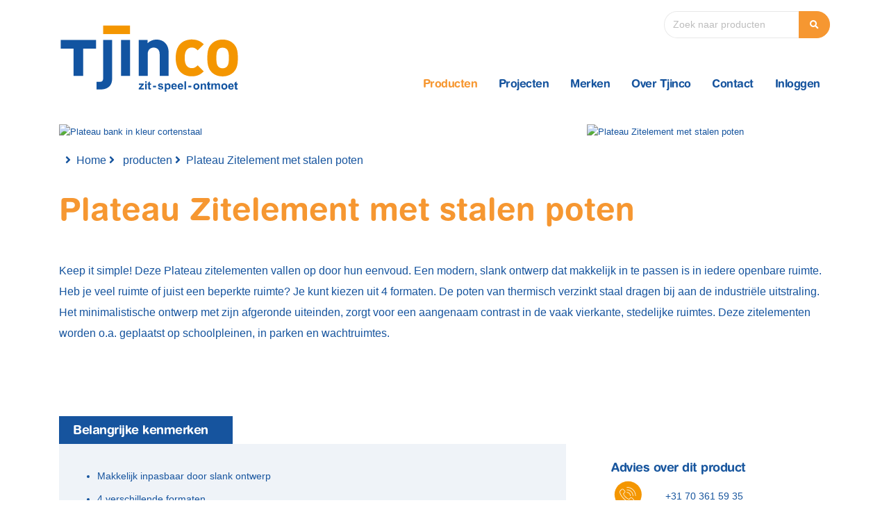

--- FILE ---
content_type: text/html; charset=UTF-8
request_url: https://tjinco.nl/producten/plateau-zitelement-met-stalen-poten
body_size: 39656
content:


<!doctype html>
<html lang="nl">
  <head>
 
<title>Plateau zitelement met stalen poten | Slank ontwerp |Tjinco</title>
<meta name="description" content="Plateau zitelementen in 4 formaten van HPL en poten van thermisch verzinkt staal. Tafelblad verkrijgbaar in 6 kleuren.">

<meta name="author" content="Tjinco B.V" />

<meta name="robots" content="INDEX, FOLLOW" />


<meta charset="utf-8">
 <meta name="viewport" content="width=device-width, initial-scale=1, shrink-to-fit=no">
<link rel='canonical' href='https://tjinco.nl/producten/plateau-zitelement-met-stalen-poten' />
<meta property="og:image" content="https://www.tjinco.nl/bijgesneden/Plateau-bank-stalen-poten-site-5679-1744292572.jpg "/>


<!-- Vendor CSS -->
    <link rel="stylesheet" href="https://tjinco.nl/vendor/bootstrap/css/bootstrap.min.css">
    <link rel="stylesheet" href="https://tjinco.nl/vendor/fontawesome-free/css/all.min.css">
    <link rel="stylesheet" href="https://tjinco.nl/vendor/owl.carousel/assets/owl.carousel.min.css">
    <link rel="stylesheet" href="https://tjinco.nl/vendor/owl.carousel/assets/owl.theme.default.min.css">
    <link rel="stylesheet" href="https://tjinco.nl/vendor/magnific-popup/magnific-popup.css">

    <!-- Theme CSS -->
    <link rel="stylesheet" href="https://tjinco.nl/css/theme.css">
    <link rel="stylesheet" href="https://tjinco.nl/css/theme-elements.css">

    <!-- Skin CSS -->
    <link rel="stylesheet" href="https://tjinco.nl/css/skins/default.css"> 

    <!-- Theme Custom CSS -->
    <link rel="stylesheet" href="https://tjinco.nl/css/custom.css">
    <!-- Head Libs -->
    <script src="https://tjinco.nl/vendor/modernizr/modernizr.min.js"></script>



    <!-- Favicons -->
<link rel="apple-touch-icon" sizes="57x57" href="/apple-icon-57x57.png">
<link rel="apple-touch-icon" sizes="60x60" href="/apple-icon-60x60.png">
<link rel="apple-touch-icon" sizes="72x72" href="/apple-icon-72x72.png">
<link rel="apple-touch-icon" sizes="76x76" href="/apple-icon-76x76.png">
<link rel="apple-touch-icon" sizes="114x114" href="/apple-icon-114x114.png">
<link rel="apple-touch-icon" sizes="120x120" href="/apple-icon-120x120.png">
<link rel="apple-touch-icon" sizes="144x144" href="/apple-icon-144x144.png">
<link rel="apple-touch-icon" sizes="152x152" href="/apple-icon-152x152.png">
<link rel="apple-touch-icon" sizes="180x180" href="/apple-icon-180x180.png">
<link rel="icon" type="image/png" sizes="192x192"  href="/android-icon-192x192.png">
<link rel="icon" type="image/png" sizes="32x32" href="/favicon-32x32.png">
<link rel="icon" type="image/png" sizes="96x96" href="/favicon-96x96.png">
<link rel="icon" type="image/png" sizes="16x16" href="/favicon-16x16.png">
<link rel="manifest" href="/manifest.json">
<meta name="msapplication-TileColor" content="#ffffff">
<meta name="msapplication-TileImage" content="/ms-icon-144x144.png">
<meta name="theme-color" content="#ffffff">
 <link type="text/css" rel="stylesheet" href="https://tjinco.nl/css/featherlight.css" />
        <style type="text/css">
      @media all {
        .lightbox-fl { display: none; }
        /* override default feather style... */
        .fixwidth {
          
          background: rgba(256,256,256, 0.8);
        }
        .fixwidth .featherlight-content {
          width: 500px;
          padding: 25px;
          color: #fff;
          background: #111;
        }
        .fixwidth .featherlight-close {
          color: #fff;
          background: #333;
        }

      }
      @media(max-width: 768px){
        .fixwidth {
          background: rgba(256,256,256, 0.8);
        }
        .fl-page h1 span { display: block; }
        .fl-page .btn-download { float: none; margin-bottom: 1em; }
      }
    </style>
<!-- Global site tag (gtag.js) - Google Analytics -->
<script async src="https://www.googletagmanager.com/gtag/js?id=UA-52934258-1"></script>
<script>
  window.dataLayer = window.dataLayer || [];
  function gtag(){dataLayer.push(arguments);}
  gtag('js', new Date());

  gtag('config', 'UA-52934258-1');
</script>


<!-- Google tag (gtag.js) -->
<script async src="https://www.googletagmanager.com/gtag/js?id=G-9JKC129X97"></script>
<script>
  window.dataLayer = window.dataLayer || [];
  function gtag(){dataLayer.push(arguments);}
  gtag('js', new Date());

  gtag('config', 'G-9JKC129X97');
</script>





<meta name="p:domain_verify" content="fa9cc2fa34c9e1fd0791b5efb32a63ef"/>
  </head>

 




<body>
<!-- Google Tag Manager (noscript) -->
<noscript><iframe src="https://www.googletagmanager.com/ns.html?id=GTM-K97V79P"
height="0" width="0" style="display:none;visibility:hidden"></iframe></noscript>
<!-- End Google Tag Manager (noscript) -->

<header id="header" class="header-effect-shrink" data-plugin-options="{'stickyEnabled': false, 'stickyEffect': 'shrink', 'stickyEnableOnBoxed': false, 'stickyEnableOnMobile': true, 'stickyChangeLogo': true, 'stickyStartAt': 30, 'stickyHeaderContainerHeight': 70}">
        <div class="header-body">
          <div class="header-container container">
            <div class="header-row">
                                                                            <div class="header-column">
                                                                                                              <div class="header-row">
                                                                                                                                  <div class="header-logo">
                                                                                                                                      <a href="https://tjinco.nl/">
                                                                                                                                     <img src="https://tjinco.nl/Tjinco-logo.svg" class="img-fluid" alt="Tjinco" style="width: 260px;"/>
                                                                                                                                    </a>
                                                                                                                                  </div>
                                                                                                              </div>
                                                                            </div>
              <div class="header-column justify-content-end">
                <div class="header-row pt-3 mb-3">
           




                                                                        <div class="header-nav-features header-nav-features-no-border  d-none d-md-inline-flex">
                                                                             


                                                          <form id="search" id="search" method="post" action="https://tjinco.nl/"  >
<div class='hiddenFields'>
<input type="hidden" name="params" value="eyJyZXN1bHRfcGFnZSI6InpvZWtlblwva2V5d29yZHMifQ" />
<input type="hidden" name="ACT" value="39" />
<input type="hidden" name="site_id" value="1" />
<input type="hidden" name="csrf_token" value="10c68d6d789f52c9bc2731fd1c50e2607300d11b" />
</div>


                                                        <div class="input-group"> <input  style="border-radius: 20px 00px 0px 20px !important;" type="text" name="keywords"  class="form-control" placeholder="Zoek naar producten">   <div class="input-group-append">
                                                            <button class="btn btn-secondary" type="submit">
                                                              <i class="fa fa-search"></i>
                                                            </button>
                                                          </div>
                                                        </div>
                                                          </form>



                </div>
                </div>
               <div class="header-column justify-content-end">
                <div class="header-row">
                  <div class="header-nav header-nav-links">
                                                                                                                <div class="header-nav-main header-nav-main-dropdown-no-borders header-nav-main-effect-2 header-nav-main-sub-effect-1">
                                                                                                                  <nav class="collapse">
                                                                                                           
                                                                                                                     
                                                                                                                  <ul class="nav nav-pills" id="mainNav">
                                                                                                                      <li >
                                                                                                                       <a class="dropdown-item active" data-hash data-hash-offset="90" href="https://tjinco.nl/producten">Producten</a>
                                                                                                                      </li>
                                                                                                                      <li>
                                                                                                                       <a class="dropdown-item  " data-hash data-hash-offset="90" href="https://tjinco.nl/projecten">Projecten</a>
                                                                                                                      </li>
                                                                                                                      <li>
                                                                                                                       <a class="dropdown-item " data-hash data-hash-offset="90" href="https://tjinco.nl/merken">Merken</a>
                                                                                                                      </li>
                                                                                                                      <li>
                                                                                                                      <a class="dropdown-item " data-hash data-hash-offset="90" href="https://tjinco.nl/over">Over Tjinco</a>
                                                                                                                      </li>
                                                                                                                      <li>
                                                                                                                      <a class="dropdown-item " data-hash data-hash-offset="90" href="https://tjinco.nl/contact">Contact</a>
                                                                                                                      </li>
                                                                                                                      
                                                                                                                      <li>
                                                                                                                      <a class="dropdown-item" data-hash data-hash-offset="90" href="https://tjinco.nl/inloggen">Inloggen</a>
                                                                                                                      </li>
                                                                                                                      
                                                                                                                      
                                                                                                                    </ul>
                                                                                                                  </nav>

                                                                                                                  
                                                                                                                </div>
                   
                                                                                                                  <button class="btn header-btn-collapse-nav" data-toggle="collapse" data-target=".header-nav-main nav">
                                                                                                                    <i class="fas fa-bars"></i>
                                                                                                                  </button>
                  </div>
                </div>
              </div>
            </div>
          </div>
        </div>
      </div>
      </header>

                                                    <div class="not-desktop col-md-12" style="margin-bottom: 15px;">


                                                          <form id="search" id="search" method="post" action="https://tjinco.nl/"  >
<div class='hiddenFields'>
<input type="hidden" name="params" value="eyJyZXN1bHRfcGFnZSI6InpvZWtlblwva2V5d29yZHMifQ" />
<input type="hidden" name="ACT" value="39" />
<input type="hidden" name="site_id" value="1" />
<input type="hidden" name="csrf_token" value="10c68d6d789f52c9bc2731fd1c50e2607300d11b" />
</div>


                                                        <div class="input-group"> <input  style="border-radius: 20px 00px 0px 20px !important;" type="text" name="keywords"  class="form-control" placeholder="Zoek naar producten">   <div class="input-group-append">
                                                            <button class="btn btn-secondary" type="submit">
                                                              <i class="fa fa-search"></i>
                                                            </button>
                                                          </div>
                                                        </div>
                                                          </form>
                                                        </div>


      
<main class="container" >
<section>
  <div class="row">
    <div class="container">
 <div class="row">
                    
 <div class="col-md-8" style="padding-bottom:0px;margin-bottom:0px;">
  

 <a class="download-image" href="https://www.tjinco.nl/productfotos/Plateau-bank-stalen-poten-site.jpg" download><img src="https://www.tjinco.nl/bijgesneden/Plateau-bank-stalen-poten-site-5679-1744292572.jpg" class="product-gallery img-fluid" alt="Plateau bank in kleur cortenstaal" /></a>

</div>
<div class="col-md-4" style="margin-bottom:0px;padding-top:20px; ">
<div class="col-md-12 render" style="min-height: 100%;padding:0;">
<img src="https://www.tjinco.nl/productfotos/Plateau-zitelementen-terracotta-3462-1634814917.jpg" class="product-gallery img-fluid" alt="Plateau Zitelement met stalen poten"/></div></div>


<div class="col-md-12 bread-crumbs">
     <p> <i class="fas fa-angle-right mr-2 ml-1"></i><a href="https://tjinco.nl/">Home</a><i class="fas fa-angle-right mr-2 ml-1"></i> <a href="https://tjinco.nl/producten">producten</a><i class="fas fa-angle-right mr-2 ml-1"></i>Plateau Zitelement met stalen poten</p></div>
</div>
</div>
</section>


<section style="padding-top:20px;">
  <div class="row">
    <div class="container">

<div class="col-md-12 producten">
 <h1 style="font-size: 45px !important;line-height: 44px;">Plateau Zitelement met stalen poten</h1>
<p>Keep it simple! Deze Plateau zitelementen vallen op door hun eenvoud. Een modern, slank ontwerp dat makkelijk in te passen is in iedere openbare ruimte. Heb je veel ruimte of juist een beperkte ruimte? Je kunt kiezen uit 4 formaten. De poten van thermisch verzinkt staal dragen bij aan de industriële uitstraling. Het minimalistische ontwerp met zijn afgeronde uiteinden, zorgt voor een aangenaam contrast in de vaak vierkante, stedelijke ruimtes. Deze zitelementen worden o.a. geplaatst op schoolpleinen, in parken en wachtruimtes.</p>
</div>

<!--Prijzen-->

<div class="col-md-12 producten" style="margin-top:60px;">
  <div class="row">
   


  </div>
</div>



<div class="row">
<div class="col-md-8" style="padding:0;margin-top:15px;">

<div class="spec-label">
<h3>Belangrijke kenmerken</h3>
</div>
 <div class="col-md-12 spec-body">
<ul>
    <li>Makkelijk inpasbaar door slank ontwerp</li>
    <li>4 verschillende formaten</li>
    <li>6 verschillende kleuren
 </li>
    <li>Plek voor 1 tot 4 personen
 </li>
    <li>Kijk <a href="https://tjinco.nl/producten/categorie/plateau-serie">hier</a> voor de volledige Plateau meubelserie </li>
    <li>Slagvast en krasvast</li>
    <li>Bestand tegen ieder weertype en UV-bestendig</li>
    <li>HPL is ongunstig voor bacteriegroei</li>
    <li>Geschikt voor buiten en binnen gebruik</li>
</ul>
    </div>

  

</div>


<div class="lightbox-fl fixwidth" style="width: 100%;" id="loggen">
<img src="https://tjinco.nl/Tjinco-logo.svg" class="img-fluid" alt="Tjinco" width="340px" />




   <div class="col-md-12 project project-body" style="padding:45px  35px 45px 35px;margin-top:40px;" >
  
                        <p>Inloggen om de ontwerpbestanden te kunnen downloaden van diverse producten</p>

                        <p>Heeft u nog geen account? Klik dan op <a href="https://tjinco.nl/registreren"><b>registereren</b></a>
                             <form method="post" action="https://tjinco.nl/producten/plateau-zitelement-met-stalen-poten"  >
<div class='hiddenFields'>
<input type="hidden" name="ACT" value="14" />
<input type="hidden" name="RET" value="https://tjinco.nl/producten/plateau-zitelement-met-stalen-poten" />
<input type="hidden" name="site_id" value="1" />
<input type="hidden" name="csrf_token" value="10c68d6d789f52c9bc2731fd1c50e2607300d11b" />
</div>




                             <div class="form-group_c">
                            <label for="email" class="col-sm-12 col-md-12 control-label">E-mailadres</label>
                            <div class="col-sm-12 col-lg-12">
                               <input type="text" name="username" value="" maxlength="32" size="25" placeholder="Gebruikersnaam" class="form-control">
                            </div>

                             <div class="form-group_c">
                            <label for="username" class="col-sm-12 col-md-12 control-label">Wachtwoord</label>
                            <div class="col-sm-12 col-lg-12">
                               <input type="password" name="password" value="" maxlength="32" size="25" placeholder="Wachtwoord"  class="form-control">
                            </div>
                        </div>
                                    <div class="form-group_c">
                            <div class="col-sm-offset-3 col-sm-offset-2 col-sm-12 col-lg-12">
                                <button type="submit" class="btn btn-lg btn-success">Log in</button>

                                <p><a href="https://tjinco.nl/inloggen/wachtwoord_vergeten">Wachtwoord vergeten?</a></p>


                            </div>
                        </div>

                        </div>


</form>
</div>


  </div>
   


  <div class="col-md-4  sticky-top" style="padding-top: 28px;">  


    <div class="col-md-12 spec-contact spec-contact-act" style="background: #fff;">
              <h2 style="background: #fff;"> Advies over dit product</h2>
   <div class="row"><div class="col-3"><img src="https://tjinco.nl//telefoon-oranje.svg" class="img-fluid" style="max-height: 40px;" /></div>
                                <div class="col-9">
             <a href="tel:+31 70 361 59 35">+31 70 361 59 35</a>
            </div></div>

                   
   <div class="row"> 
 <div class="col-3"><img src="https://tjinco.nl//e_mail-oranje.svg" class="img-fluid" style="max-height: 40px;"/></div>
            <div class="col-9" >
       <a href="mailto:aanvraag@tjinco.nl?subject= Ik heb een vraag over het product: Plateau Zitelement met stalen poten&body=Graag ontvang ik meer informatie over het volgende product: Plateau Zitelement met stalen poten
%0A
%0A
Naam: %0A
Organisatie naam:%0A
Telefoonnummer:%0A 
%0A
%0A
Nb Tjinco levert uitsluitend aan zakelijke relaties en niet aan particulieren. 
">aanvraag@tjinco.nl</a></div> </div></div>


<div class="col-md-12 ">
  <!--<div class="col-sm-12 g-button" >
     <a data-featherlight="#status" href="#">
      Ontvang de prijs van dit product</a>
 </div>-->
 
 <div class="col-sm-12 g-button" >
      <a  href="https://tjinco.nl/product/aanvraag/plateau-zitelement-met-stalen-poten">
       Ontvang de prijs van dit product</a>
  </div>
  
  
    </div>
</div>
</div>
</div>

</div>


</section>



<section style="padding-top:0px;">
  <div class="row">
    <div class="container">
<div class="row">
<div class="col-md-8" style="padding:0;margin-top:15px;">
<div class="spec-label">
<h3>Product informatie</h3>
</div> 
  <div class="col-md-12 spec-body">

   
 <div class="col-md-12 "><h4>Afmetingen</h4><p>1 persoon: Ø 27 cm / zithoogte: 43 cm<br>1-2 personen: 90 x 35 cm / zithoogte: 43 cm<br>2-3 personen:125 x 35 / zithoogte: 43 cm<br>3-4 personen: 180 x 35 / zithoogte: 43 cm</p></div>



<div class="col-md-12"><h4>Materiaal</h4><p>HPL (hogedruklaminaat), frame: thermisch verzinkt staal.</p></div>

<div class="col-md-12"><h4>Installatie</h4><p>Eenvoudig te verankeren in de grond met daarvoor bestemde montagematerialen.</p></div>

 <div class="col-md-12"><h4>Onderhoud</h4><p>Dit product heeft nauwelijks onderhoud nodig. Eenvoudig te reinigen met warm water en zeep met een neutrale pH waarde. Ook graffiti kan eenvoudig verwijderd worden. Is goed bestand tegen reiniging met chemicaliën.</p></div>
</div>



</div>

<div class="col-md-4">  

   <div class="col-md-12 spec-download spec-download-act" style="margin-top:85px;"> <h2>Downloads</h2>
    <div class="row"><ul class="list list-icons">
<li><a href="https://www.tjinco.nl/technische_bestanden/Brochure-Plateau-Zit-Poten.pdf" download target='_new'><i class="fas fa-cloud-download-alt"></i>Brochure-Plateau-Zitelement-met-stalen-poten</a></li> <li><a href="https://www.tjinco.nl/technische_bestanden/Technische-tekening-Plateau-Zit-Poten.pdf" download target='_new'><i class="fas fa-cloud-download-alt"></i>Technische-tekening-Plateau-Zitelementen-met-stalen-poten</a></li> <li><a href="https://www.tjinco.nl/technische_bestanden/Montage-Plateau-Zit-Poten.pdf" download target='_new'><i class="fas fa-cloud-download-alt"></i>Montage-Plateau-Zitelementen-met-stalen-poten</a></li> <li><a href="https://www.tjinco.nl/technische_bestanden/Combinatiemogelijkheden-Plateau-bank.pdf" download target='_new'><i class="fas fa-cloud-download-alt"></i>Combinatiemogelijkheden</a></li> <li><a href="https://www.tjinco.nl/technische_bestanden/Algemene-catalogus-Plateau-producten-nieuw.pdf" download target='_new'><i class="fas fa-cloud-download-alt"></i>Algemene-catalogus-Plateau-producten</a></li> 



</ul> </div></div>


 



    <div class="col-md-12 sticky-top-2 spec-profs spec-profs-act">
              <h2>Ontwerpbestanden</h2>
              <div class="row">
               
                    <button type="button" class="p-button col-md-12" data-featherlight="#loggen" id="loggen"><div class="col-md-12 "> 
                Log in 
               </div></button>

                  
                     </div>
         </div>
   

   
</div>
 </div>
 </div>
    </div>
  </section>



<section>
  
<section style="">
 <div class="spec-label-related">
<h3>Kleuren</h3>
</div>

        <div class="col-md-12 spec-kleuren " style="margin-top:15px;padding-top:35px;border:2px solid #16549e;">
              <div class="row">
<div class="col-md-12">
 <div class="row" >

<div class="col-md-1 col-2" style="text-align: center;"><div class="kleur-sample" style="background:#FACA30 url();background-position: center center;background-size: cover;"></div>
<div class="col-md-12" style="padding:10px 0px;text-align: center;">RAL 1018</div></div>
<div class="col-md-1 col-2" style="text-align: center;"><div class="kleur-sample" style="background:#6A93B0 url();background-position: center center;background-size: cover;"></div>
<div class="col-md-12" style="padding:10px 0px;text-align: center;">RAL 5024</div></div>
<div class="col-md-1 col-2" style="text-align: center;"><div class="kleur-sample" style="background:#AC4034 url();background-position: center center;background-size: cover;"></div>
<div class="col-md-12" style="padding:10px 0px;text-align: center;">RAL 3016</div></div>
<div class="col-md-1 col-2" style="text-align: center;"><div class="kleur-sample" style="background:#5A3A29 url();background-position: center center;background-size: cover;"></div>
<div class="col-md-12" style="padding:10px 0px;text-align: center;">RAL 8011</div></div>
<div class="col-md-1 col-2" style="text-align: center;"><div class="kleur-sample" style="background:#4E5451 url();background-position: center center;background-size: cover;"></div>
<div class="col-md-12" style="padding:10px 0px;text-align: center;">RAL 7043</div></div>
<div class="col-md-1 col-2" style="text-align: center;"><div class="kleur-sample" style="background:#327662 url();background-position: center center;background-size: cover;"></div>
<div class="col-md-12" style="padding:10px 0px;text-align: center;">RAL 6000</div></div>

</div>



</div>
</div>
</div>
 
</section>

<section style="">
 <div class="spec-label-related">
<h3>Productfoto's</h3>
</div>


      <div class="col-md-12" style="padding:0;margin-top:8px;">
  <div class="lightbox col-md-12"  style="padding:0;margin-top:24px;" data-plugin-options="{'delegate': 'a', 'type': 'image', 'gallery': {'enabled': true}}" >
  

               
  <div class="masonry-loader masonry-loader-showing">
                <div class="masonry" data-plugin-masonry data-plugin-options="{'itemSelector': '.masonry-item'}">
                  
                 <div class="masonry-item" style="padding:2px 4px 4px 4px;">
                     <a class="img-thumbnail img-thumbnail-no-borders d-inline-block mb-1 mr-1" href="https://www.tjinco.nl/productfotos/Plateau-Zitelementen-%289%29.jpg" title="Plateau zitelement met stalen onderstel  - 4 formaten"> <span class="thumb-info thumb-info-centered-info thumb-info-no-borders"><span class="thumb-info-wrapper"> <img src="https://www.tjinco.nl/productfotos/Plateau-Zitelementen-%289%29.jpg" class="img-fluid" alt="Plateau zitelement met stalen onderstel  - 4 formaten" title="Plateau zitelement met stalen onderstel  - 4 formaten"></span></span></a></div>
 

      
 <div class="masonry-item" style="padding:2px 4px 4px 4px;">
                     <a class="img-thumbnail img-thumbnail-no-borders d-inline-block mb-1 mr-1" href="https://www.tjinco.nl/productfotos/Plateau-zitelementen-stalen-poten-%283%29.jpg" title="Plateau zitelement voor de openbare ruimte"><span class="thumb-info thumb-info-centered-info thumb-info-no-borders">
                        <span class="thumb-info-wrapper"><img src="https://www.tjinco.nl/productfotos/Plateau-zitelementen-stalen-poten-%283%29.jpg"  class="img-fluid" alt="Plateau zitelement voor de openbare ruimte" title="Plateau zitelement voor de openbare ruimte"></span></span></a>
                  </div>   
 <div class="masonry-item" style="padding:2px 4px 4px 4px;">
                     <a class="img-thumbnail img-thumbnail-no-borders d-inline-block mb-1 mr-1" href="https://www.tjinco.nl/productfotos/Plateau-zitelementen-stalen-poten-%284%29.jpg" title="Plateau zitelement als wachtbankje"><span class="thumb-info thumb-info-centered-info thumb-info-no-borders">
                        <span class="thumb-info-wrapper"><img src="https://www.tjinco.nl/productfotos/Plateau-zitelementen-stalen-poten-%284%29.jpg"  class="img-fluid" alt="Plateau zitelement als wachtbankje" title="Plateau zitelement als wachtbankje"></span></span></a>
                  </div>   
 <div class="masonry-item" style="padding:2px 4px 4px 4px;">
                     <a class="img-thumbnail img-thumbnail-no-borders d-inline-block mb-1 mr-1" href="https://www.tjinco.nl/productfotos/Plateau-zitelementen-stalen-poten-%285%29.jpg" title="Plateau zitelement als sociale ontmoetingsplek"><span class="thumb-info thumb-info-centered-info thumb-info-no-borders">
                        <span class="thumb-info-wrapper"><img src="https://www.tjinco.nl/productfotos/Plateau-zitelementen-stalen-poten-%285%29.jpg"  class="img-fluid" alt="Plateau zitelement als sociale ontmoetingsplek" title="Plateau zitelement als sociale ontmoetingsplek"></span></span></a>
                  </div>   
 <div class="masonry-item" style="padding:2px 4px 4px 4px;">
                     <a class="img-thumbnail img-thumbnail-no-borders d-inline-block mb-1 mr-1" href="https://www.tjinco.nl/productfotos/Plateau-zitelementen-stalen-poten-%28site%29.jpg" title="Plateau zitelement gemaakt van HPL en poten van thermisch verzinkt staal"><span class="thumb-info thumb-info-centered-info thumb-info-no-borders">
                        <span class="thumb-info-wrapper"><img src="https://www.tjinco.nl/productfotos/Plateau-zitelementen-stalen-poten-%28site%29.jpg"  class="img-fluid" alt="Plateau zitelement gemaakt van HPL en poten van thermisch verzinkt staal" title="Plateau zitelement gemaakt van HPL en poten van thermisch verzinkt staal"></span></span></a>
                  </div>   
 <div class="masonry-item" style="padding:2px 4px 4px 4px;">
                     <a class="img-thumbnail img-thumbnail-no-borders d-inline-block mb-1 mr-1" href="https://www.tjinco.nl/productfotos/Plateau-Zitelementen-%281%29.jpg" title=" Plateau bankjes te plaatsen in diverse opstellingen"><span class="thumb-info thumb-info-centered-info thumb-info-no-borders">
                        <span class="thumb-info-wrapper"><img src="https://www.tjinco.nl/productfotos/Plateau-Zitelementen-%281%29.jpg"  class="img-fluid" alt=" Plateau bankjes te plaatsen in diverse opstellingen" title=" Plateau bankjes te plaatsen in diverse opstellingen"></span></span></a>
                  </div>   
 <div class="masonry-item" style="padding:2px 4px 4px 4px;">
                     <a class="img-thumbnail img-thumbnail-no-borders d-inline-block mb-1 mr-1" href="https://www.tjinco.nl/productfotos/Plateau-Zitelementen-%285%29.jpg" title="Plateau bankje neemt weinig ruimte in beslag"><span class="thumb-info thumb-info-centered-info thumb-info-no-borders">
                        <span class="thumb-info-wrapper"><img src="https://www.tjinco.nl/productfotos/Plateau-Zitelementen-%285%29.jpg"  class="img-fluid" alt="Plateau bankje neemt weinig ruimte in beslag" title="Plateau bankje neemt weinig ruimte in beslag"></span></span></a>
                  </div>   
 <div class="masonry-item" style="padding:2px 4px 4px 4px;">
                     <a class="img-thumbnail img-thumbnail-no-borders d-inline-block mb-1 mr-1" href="https://www.tjinco.nl/productfotos/Plateau-Zitelementen-%286%29.jpg" title="Plateau zitelement in kleur cortenstaal passend bij omgeving"><span class="thumb-info thumb-info-centered-info thumb-info-no-borders">
                        <span class="thumb-info-wrapper"><img src="https://www.tjinco.nl/productfotos/Plateau-Zitelementen-%286%29.jpg"  class="img-fluid" alt="Plateau zitelement in kleur cortenstaal passend bij omgeving" title="Plateau zitelement in kleur cortenstaal passend bij omgeving"></span></span></a>
                  </div>   
 <div class="masonry-item" style="padding:2px 4px 4px 4px;">
                     <a class="img-thumbnail img-thumbnail-no-borders d-inline-block mb-1 mr-1" href="https://www.tjinco.nl/productfotos/Plateau-Zitelementen-%287%29.jpg" title="Zitvlak gemaakt van HPL en bestand tegen ieder weertype"><span class="thumb-info thumb-info-centered-info thumb-info-no-borders">
                        <span class="thumb-info-wrapper"><img src="https://www.tjinco.nl/productfotos/Plateau-Zitelementen-%287%29.jpg"  class="img-fluid" alt="Zitvlak gemaakt van HPL en bestand tegen ieder weertype" title="Zitvlak gemaakt van HPL en bestand tegen ieder weertype"></span></span></a>
                  </div>   
 <div class="masonry-item" style="padding:2px 4px 4px 4px;">
                     <a class="img-thumbnail img-thumbnail-no-borders d-inline-block mb-1 mr-1" href="https://www.tjinco.nl/productfotos/Plateau-bank-stalen-poten-site.jpg" title="Plateau bank in kleur cortenstaal"><span class="thumb-info thumb-info-centered-info thumb-info-no-borders">
                        <span class="thumb-info-wrapper"><img src="https://www.tjinco.nl/productfotos/Plateau-bank-stalen-poten-site.jpg"  class="img-fluid" alt="Plateau bank in kleur cortenstaal" title="Plateau bank in kleur cortenstaal"></span></span></a>
                  </div>  </div></div>
              <a data-pin-do="buttonBookmark" data-pin-tall="true" href="https://www.pinterest.com/pin/create/button/"></a>
    </section>


<div class="col-md-12" style="margin:50px 0px 0px 0px;padding:0;" >
    
</div>




        <div class="col-md-12" style="padding:0;">
              <div class="row">

                </div></div>


   
   <div class="col-md-12 related-entry" style="padding:0;"> <div class="row">
<div class="col-md-12" style="margin:00px 0px 0px 0px;" >
 <div class="spec-label-related "> 

  <h3>Bekijk ook ...</h3></div>
<div class="owl-carousel owl-theme show-nav-title"  data-plugin-options="{'items': 4, 'margin': 20, 'loop': false, 'nav': true, 'dots': true}">

  <div>
<a href="https://tjinco.nl/producten/plateau-zitelement">  <img src="https://www.tjinco.nl/productfotos/Plateau-Zitelement-Blauw-2724-1603273465.jpg" class="img-fluid" alt="Plateau Zitelement Blauw"/></a><p><b> <a href="https://tjinco.nl/producten/plateau-zitelement">Plateau Zitelement</a></b></div>
  <div>
<a href="https://tjinco.nl/producten/plateau-bank-zonder-rugleuning">  <img src="https://www.tjinco.nl/productfotos/Plateau-Bank-Blauw-2726-1603273564.jpg" class="img-fluid" alt="Plateau Bank Blauw"/></a><p><b> <a href="https://tjinco.nl/producten/plateau-bank-zonder-rugleuning">Plateau Bank </a></b></div>
  <div>
<a href="https://tjinco.nl/producten/plateau-bank-met-rugleuning">  <img src="https://www.tjinco.nl/productfotos/Plateau-Bank-Rugleuning-Blauw-2725-1603273415.jpg" class="img-fluid" alt="Plateau Bank Rugleuning Blauw HPL en frame van thermisch verzinkt staal"/></a><p><b> <a href="https://tjinco.nl/producten/plateau-bank-met-rugleuning">Plateau Bank Rugleuning</a></b></div></div>


 </div>

  </div>
  



    </div>
  </div>

</section>


</main>
 <script async defer src="//assets.pinterest.com/js/pinit.js"></script>   
<section class="tjinco-footer">
     
            
 <div class="container">
  <div class="row">

    
              <div class="col-md-12 footer" >

  <div class="row">
<div class="col-md-3 mb-4 mb-lg-0" >
                  

<p>Tjinco bv<br>
 Zuidlarenstraat 57, Unit 2.05a<br>
 2545 VP Den Haag (NL)<br>
 <a href="tel:0703615935" title="">+31 70 361 59 35</a><br>
 <a href="mailto:info@tjinco.nl" title="">info@tjinco.nl</a></p>
</div>

 

 <div class="col-md-3 mb-4 mb-lg-0" >


<ul class="footer-menu" style=" -webkit-columns: 2;  -moz-columns: 2; columns: 2; margin-left:-12px;">
    <li ><a href="https://tjinco.nl/over" target="_self">Over Tjinco</a></li>
    <li ><a href="https://tjinco.nl/contact" target="_self">Contact</a></li>
  <li ><a href="https://tjinco.nl/nieuws" target="_self">Nieuws</a></li>
    <li ><a href="https://tjinco.nl/referenties" target="_self">Referenties</a></li>
<li ><a href="https://tjinco.nl/brochures" target="_self">Brochures</a></li>
<li ><a href="https://tjinco.nl/veelgestelde-vragen" target="_self">F.A.Q</a></li>
<li ><a href="https://tjinco.nl/materialen" target="_self">Materialen</a></li>
<li ><a href="https://tjinco.nl/registreren" target="_self">Registreren</a></li>
<li ><a href="https://tjinco.nl/inloggen" target="_self">Inloggen</a></li>

</ul>

            </div>

            <div class="col-md-2 mb-4 mb-lg-0 nieuwsbrief" style="text-align: center;" >
            
               <a href="https://tjinco.nl/contact/nieuwsbrief" ><img src="https://tjinco.nl/Nieuwsbrief.svg" class="img-fluid" alt="Tjinco" style="max-width:60%;width: 160px;padding:0px 5%;"/></a>


                




            </div>


            <div class="col-md-3 mb-4 mb-lg-0" >
               


                <div class="col-md-12">
                  <div class="row">
  <div class="col">
    <a href="https://www.facebook.com/tjincobv/" target="_blank"><img src="https://tjinco.nl/FB.svg" class="img-fluid" style="max-width: 80%;" alt="Facebook" /></a>
  </div>
   <div class="col">
     <a href="https://www.instagram.com/tjincobv/" target="_blank"><img src="https://tjinco.nl/INSTA.svg" class="img-fluid" style="max-width: 80%;" alt="Instagram" /></a>
  </div>

   <div class="col">
    <a href="https://www.linkedin.com/company/tjinco-bv" target="_blank"><img src="https://tjinco.nl/LI.svg" class="img-fluid" style="max-width: 80%;" alt="LinkEdin"  /></a>
  </div>
  <div class="col">
    <a href="https://nl.pinterest.com/tjincobv/" target="_blank"><img src="https://tjinco.nl/Pinterest.svg" class="img-fluid" style="max-width: 80%;" alt="Pinterest" /></a>
  </div>
                  </div>

                </div>



            </div>



              <div class="col-md-12" style="text-align: left;padding-bottom:20px;margin-top:15px;">
               <a href="https://tjinco.nl/over/algemene-voorwaarden">algemene voorwaarden | </a>
               <a href="https://tjinco.nl/over/privacybeleid" target="_self">privacybeleid | </a>
       <a href="https://tjinco.nl/over/disclaimer">disclaimer | </a>
    <a href="https://tjinco.nl/sitemap">sitemap</a>


                  <div class="copyright"><p>Copyright 2026 Tjinco bv</p> </div>

              </div>

</div>

          
            </div>
              </div>
            </div>
     
       

</section>




    <script src="https://tjinco.nl/vendor/jquery/jquery.min.js"></script>


    <script>
$( "#meer" ).click(function() {
  $( "#more-color" ).show( "slow" );
});
</script>

    <script type="text/javascript">
        $("#formButton").click(function(){
        $("#form1").toggle();
        $("#formButton").hide();
    });

    </script>
  <script src="https://tjinco.nl/js/featherlight.js" type="text/javascript" charset="utf-8"></script>

    <script src="https://tjinco.nl/vendor/jquery.appear/jquery.appear.min.js"></script>
    <script src="https://tjinco.nl/vendor/jquery.cookie/jquery.cookie.min.js"></script>
    <script src="https://tjinco.nl/vendor/bootstrap/js/bootstrap.min.js"></script>
    <script src="https://tjinco.nl/vendor/common/common.min.js"></script>
    <script src="https://tjinco.nl/vendor/isotope/jquery.isotope.min.js"></script>
    <script src="https://tjinco.nl/vendor/owl.carousel/owl.carousel.min.js"></script>
    <script src="https://tjinco.nl/vendor/magnific-popup/jquery.magnific-popup.min.js"></script>
  
    <!-- Theme Base, Components and Settings -->
    <script src="https://tjinco.nl/js/theme.js"></script>
    <!-- Theme Custom -->
    <script src="https://tjinco.nl/js/custom.js"></script> 
    <!-- Theme Initialization Files -->
    <script src="https://tjinco.nl/js/theme.init.js"></script>

  </body>
</html>



--- FILE ---
content_type: text/css
request_url: https://tjinco.nl/css/custom.css
body_size: 44434
content:
/* Add here all your CSS customizations */
/* Add here all your CSS customizations */
@font-face{font-family:'HelveticaRoundedLTStd-Bd';
src:url(https://tjinco.nl/HelveticaRoundedLTStd-Bd.eot?#iefix) format("embedded-opentype"),
url(https://tjinco.nl/HelveticaRoundedLTStd-Bd.otf) format("opentype"),
url(https://tjinco.nl/HelveticaRoundedLTStd-Bd.woff) format("woff"),
url(https://tjinco.nl/HelveticaRoundedLTStd-Bd.ttf) format("truetype"),
url(https://tjinco.nl/HelveticaRoundedLTStd-Bd.svg#HelveticaRoundedLTStd-Bd) format("svg");font-weight:200,400;font-style:normal}






/* Add here all your CSS customizations */
@font-face{font-family:'HelveticaRoundedLTStd-Bd';
src:url(https://tjinco.nl/HelveticaRoundedLTStd-Bd.eot?#iefix) format("embedded-opentype"),
url(https://tjinco.nl/HelveticaRoundedLTStd-Bd.otf) format("opentype"),
url(https://tjinco.nl/HelveticaRoundedLTStd-Bd.woff) format("woff"),
url(https://tjinco.nl/HelveticaRoundedLTStd-Bd.ttf) format("truetype"),
url(https://tjinco.nl/HelveticaRoundedLTStd-Bd.svg#HelveticaRoundedLTStd-Bd) format("svg");font-weight:200,400;font-style:normal}



.movie section {
    position: relative;
    padding-bottom: 56%;
    height: 0;
    overflow: hidden;
    max-width: 100%;
    height: auto;
    min-height: 50%;
}



.alert-danger {
    display: none !important;
    color: #721c24;
    background-color: #f8d7da;
    border-color: #f5c6cb;
}

label.required:after {
    content: "\*";
    color: #f69731 !important;

}

.errors li{
    text-align: left !important;
}


#header .header-btn-collapse-nav {
    background: #16549e !important;
}

@media only screen and (max-width: 700px) { 
header .header-nav-main:not(.header-nav-main-mobile-dark) nav > ul > li > a.active {
    background: none !important;}


.search-head-faq h1 {color:#fff;
    font-size: 22px !important;
    line-height: 62px !important;
    border: 0px solid blue !important;
}




    .spec-label-related h3 {
    font-size: 18px !important;
    display: inline;
    padding: 14px 0px 10px 0px !important;
    background: none !important;
    margin: 0;
    color: #16549e !important;
    text-transform: none;
    line-height: 24px;}



    .project-entry {padding:15px 35px 0px 35px !important;}

    .introductie-pagina p{font-size: 18px;
    padding: 14px 20px 14px 28px !important;
    border:0px solid blue;
line-height: 32px;
margin:0;}

.slider{ display: none !important;}

.mob-slider{  background:#f69731;opacity: 1 !important;
    width: 100% !important;
                                  margin-top: -70px !important;
                                  display: block !important; 
                                  color:#fff;font-size: 28px !important;
                                  padding:20px 30px 20px 15px;line-height: 28px;text-align: left;
                                 padding-left:45px;float: left;
                                 position: relative;z-index: 99 !important;}

 .slider-images{border:0px solid red;
    height: 42vh !important;width: 100% !important; z-index: 1; position: relative;
    background-size: contain !important;padding:0 !important; background-position: center 28px !important;}


.spec-label-sidebar h3 {
    font-size: 16px !important;
    display: inline;
    padding:13px 15px 10px 20px !important;
    background:#16549e; margin:0;
color: #fff;
text-transform: none;}


.slider {display: none;}

 .container-flex {    
     flex-direction : column;  
   }  
   .flex-order-2 {
     order : 1;   
   }  
   .flex-order-1 {
      order : 2;
    } 

    .not-mobile{display: none !important;}

    .not-desktop{display: block !important;}
    .render img {position:relative !important;
    left:0;
    bottom:0;
}



}

.mob-slider{display: none;}
.not-desktop{display: none;}

.slider{  background:#f69731;opacity: 0.9;
                                  margin-top: 28% !important;
                                  display: inline; 
                                  color:#fff;font-size: 38px !important;
                                  padding:20px 30px 20px 15px;line-height: 42px;text-align: left;
                                 padding-left:45px;float: left;}


.slider-images{padding-bottom:0px;margin-bottom:0px;text-align: center;
    height:65vh;padding:2% 0%;
background-position: center center;}



.render img {position:absolute;
    left:0;
    bottom:0;}



.download-image img:hover{
    background: url(https://tjinco.nl/Tjinco-logo.svgX) no-repeat;
    background-position: bottom right;
    background-size: contain;
    padding:0px 0px 0px 0px;
    border:0px solid red;
z-index: 999;
}

.tp-caption{background-color: #f69731 !important;
padding:100px 20px;
float: left;}

.masonry .masonry-item:not(.no-default-style) {
    width: 33%;
}


.input-group>.custom-select:not(:last-child), .input-group>.form-control:not(:last-child) {
  border-radius: 40px !important;
}


body {
    background-color: #FFF;
    color:#16549e;
       font-family: Arial, Helvetica, sans-serif !important;
    font-size: 13px;
    line-height: 22px;
    margin: 0;
    padding: 0;
    overflow-x: hidden;
    overflow-y: scroll;
    text-align: left;
}

a {
    color: #16549e;
}


.introductie-pagina p{font-size: 18px;
    padding: 14px 0px 14px 0px;
    border:0px solid blue;
line-height: 32px;
margin:0;}

.introductie-pagina-home p{font-size: 18px;
    padding: 14px 0px 14px 0px;
    border:0px solid blue;
line-height: 32px;
margin:0;
}



.projecten a {
    color: #16549e;
    text-decoration: underline;
}

.has-search .form-control {
    padding-left: 2.375rem;
}

.has-search .form-control-feedback {
    position: absolute;
    z-index: 2;
    display: block;
    width: 2.375rem;
    height: 2.375rem;
    line-height: 2.375rem;
    text-align: center;
    pointer-events: none;
    color: #aaa;
}



html .btn-secondary {
    background-color: #f69731;
    border-color: #f69731 #f69731 #f69731;
    color: #FFF;
    border-radius: 0px 20px 20px 0px !important;
}


html .btn-secondary:hover {
    background-color: #16549e;
    border-color: #16549e #16549e #16549e;
    color: #FFF;
        border-radius: 0px 20px 20px 0px !important
}


.list.list-icons li > [class*="fa-"]:first-child, .list.list-icons li a:first-child > [class*="fa-"]:first-child, .list.list-icons li > .icons:first-child, .list.list-icons li a:first-child > .icons:first-child {
    color: #fff;
    border-color: #fff;
}


#header .header-body {
    display: flex;
    flex-direction: column;
    background: #FFF;
    transition: min-height 0.3s ease;
    width: 100%;
    border-top: 0px solid #EDEDED;
    border-bottom: 0px solid transparent;
    z-index: 1001;
}


#header .header-nav-main nav > ul > li > a {

    font-family:'HelveticaRoundedLTStd-Bd' , Arial !important;
    border-radius: 4px;
    font-size: 16px;
    font-style: normal;
    font-weight: 500;
    line-height: 1.2;
    margin-top: 8px !important;
    color: #16549e !important;
    text-transform:none;
    font-weight: 700;
    padding-top:40px 0.85em;
      height:40px !important;

}


#header .header-nav.header-nav-links nav > ul:not(:hover) > li > a.active {
   color: #f69731 !important;
}




#header .header-nav-main nav > ul > li > a:hover {
    font-family:'HelveticaRoundedLTStd-Bd' , Arial !important;
    border-radius: 4px;
    font-size: 16px;
    font-style: normal;
    font-weight: 500;
    line-height: 1.2;
    margin-top: 8px !important;
    color: #f69731 !important;
    text-transform:none;
    font-weight: 700;
    padding-top:40px 0.85em;
      height:40px !important;
}



.producten {margin:0;padding: 0;}

.producten h1 {
    border: 0px solid green;
        font-family:'HelveticaRoundedLTStd-Bd' , Arial !important;
        word-spacing: 0px;
    color:#f69731;
    font-size: 22px !important;
    line-height: 18px;
    font-weight: 700;
    letter-spacing: 0px;
    margin-top: 0px;
    margin-bottom: 46px;
    padding-left:0px;
}


.geen-reslutaten{
    margin-bottom:0px;padding:40px 15px 30px 15px;border:0px solid black;
}

.geen-reslutaten h1{
    border: 0px solid green;
       font-family:'HelveticaRoundedLTStd-Bd' , Arial !important;
        word-spacing: 0px;
    color:#f69731 !important;
    font-size: 18px !important;
    line-height: 18px;
    font-weight: 700;
    letter-spacing: 0px;
    margin-top: 0px;
    margin-bottom: 26px;
    padding-left:0px;
}
}


.projecten{margin:0;}

.projecten h1 {
    border: 0px solid green;
       font-family:'HelveticaRoundedLTStd-Bd' , Arial !important;
        word-spacing: 0px;
    color:#f69731 !important;
    font-size: 18px !important;
    line-height: 18px;
    font-weight: 700;
    letter-spacing: 0px;
    margin-top: 0px;
    margin-bottom: 26px;
    padding-left:0px;
}


.projecten h2 {
  font-family:'HelveticaRoundedLTStd-Bd' , Arial !important;
         font-size: 16px !important;
    color: #f69731;
    font-weight: 400;
    line-height: 1.2;
    margin:20px 0px 0px 0px;

}

.over-tjinco h2 {
  font-family:'HelveticaRoundedLTStd-Bd' , Arial !important;
         font-size: 22px !important;
    color: #f69731;
    font-weight: 400;
    line-height: 1.2;
    margin:20px 0px 0px 0px;

}

.nieuws h2 {
  font-family:'HelveticaRoundedLTStd-Bd' , Arial !important;
         font-size: 22px !important;
    color: #f69731 !important;
    font-weight: 400;
    line-height: 1.2;
    margin:20px 0px 0px 0px;

}


.nieuws h2 a {
  font-family:'HelveticaRoundedLTStd-Bd' , Arial !important;
         font-size: 22px !important;
    color: #f69731;
    font-weight: 400;
    line-height: 1.2;
    margin:20px 0px 0px 0px;
    text-decoration: none;
}


.qoute h1 {
    border: 0px solid green;
       font-family: Arial !important;
        word-spacing: 0px;
    color: #16549e;
    font-size: 22px !important;
    line-height: 18px;
    font-weight: 500;
    letter-spacing: 0px;
    margin-top: 0px;
    margin-bottom: 06px;
    padding-left:0px;
}


h1 {
    border: 0px solid green;
       font-family:'HelveticaRoundedLTStd-Bd' , Arial !important;
        word-spacing: 0px;
    color:;
    font-size: 22px !important;
    line-height: 18px;
    font-weight: 500;
    letter-spacing: 0px;
    margin-top: 0px;
    margin-bottom: 06px;
    padding-left:0px;
}


h2, h3, h4, h5, h6 {
	  font-family:'HelveticaRoundedLTStd-Bd' , Arial !important;
    color: #16549e ;
    font-weight: 400;
    line-height: 1.2;
    margin: 0 0 6.4px 0;
    margin: 0 0 0.4rem 0;
    letter-spacing: -0.5px;
}

.product-cat h2{
         font-family:'HelveticaRoundedLTStd-Bd' , Arial !important;
    color: #16549e;
    font-weight: 400;
    line-height: 1.2;
    margin: 0 0 6.4px 0;
    margin: 0 0 0.4rem 0;
    letter-spacing: -0.5px;
}

ul {
    display: block;
    list-style-type: disc;
    margin-block-start: 1em;
    margin-block-end: 1em;
    margin-inline-start: 0px;
    margin-inline-end: 0px;
    padding-inline-start: 30px;
}



 li {
    color: #16549e;
    line-height: 16px;
    margin: 0 0 1.2em;
    font-size: 14px;
    padding-left:0;
}


p {
    color: #16549e;
    line-height: 1.9;
    margin: 0 0 1.2em;
    font-size: 14px;
}


.tjinco-footer{padding:40px 20px 0px 20px !important;background-color:#16549e;margin-top: 40px;}

ul.footer-menu {
    border: 0px solid red;
    display: block;
    margin: 0px;
}



.footer-menu li  {
list-style: none;
  line-height: 1.9;
    margin: 0px 0px;
    font-size: 14px;
    padding-left:0;
}


.footer-menu li a  {

    color: #fff;
     font-size: 14px;
}




.bread-crumbs{padding:15px 0px 0px 20px;border:0px solid red;}
.bread-crumbs p a{color: #16549e;
    line-height: 1.9;
    margin: 0 0 1.2em;
    font-size: 16px;
font-weight: 400;}

.bread-crumbs p {color: #16549e;
    line-height: 1.9;
    margin: 0 0 1.2em;
    font-size: 16px;
font-weight: 400;}


.producten p {
    color: #16549e;
    line-height: 1.9;
    margin: 0 0 1.2em;
    font-size: 16px;

}
.related-entry img{margin: 30px 0px 0px 0px; }

.related-entry a {
    color: #16549e !important;
    line-height: 16px;
    padding:10px 0px;
    font-size: 16px;
    font-weight: 700;

}
.related-entry p{
    color: #16549e !important;
    line-height: 22px;
    padding:18px 0px;
    font-size: 16px;
    font-weight: 200;

}
.product-entry{
margin-bottom:10px;padding:0px 15px;}

.product-entry img{margin: 00px 0px 0px 0px; }

.product-entry a {
    text-align: center;
    color: #16549e !important;
    line-height: 16px;
    padding:10px 0px;
    font-size: 16px;
    font-weight: 700;

}
.product-entry p{
     text-align: center;
    color: #16549e !important;
    line-height: 22px;
    padding:18px 0px 0px 0px;
        margin-bottom: 0px;
    font-size: 16px;
    font-weight: 200;

}
.project-entry {border:0px solid red;padding:15px;}

.project-entry img{margin: 00px 0px 0px 0px; padding-bottom: 0px;}

.project-entry a {

    color: #16549e !important;
    line-height: 16px;
    padding:10px 0px;
    font-size: 16px;
    font-weight: 700;

}
.project-entry p{
    border:0px solid red;
       color: #16549e !important;
    line-height: 22px;
    padding:18px 0px;
    margin-bottom: 0px;
    font-size: 16px;
    font-weight: 200;

}


.producten a {
    font-size: 16px;
    color: #16549e;
    line-height: 1.9;
    margin: 0 0 1.2em;

        margin-bottom: 0px;
    text-decoration: underline;
}


.footer p, .footer a{
    color: #fff;
    line-height: 1.9;
    margin: 0 0 1.2em;
    font-size: 14px;
}



.footer h6 {
         font-family: Arial, Helvetica, sans-serif !important;
    color: #fff;
    font-weight: 400;
    line-height: 1.2;
    margin: 0 0 6.4px 0;
    margin: 0 0 0.4rem 0;
    letter-spacing: -0.5px;
}


u{margin-bottom:28px !important;}

.tjinco-logo{border:0px solid red;
    margin:0px 0px 40px 0px;
    text-align: left;
    padding: 0px 5px 0px 0px;
}

.search-head{color: #fff;
    width: 100%;
    margin:0px;
  padding: 0;
    margin-top:15px ;
    border: 0px solid red;
    
}


.search-head-blue{color: #fff;
    width: 100%;
    margin:0px;
  padding: 0;
    margin-top:15px ;
    border: 0px solid red;
    
}


.search-field p{font-weight: 700;
    color: #16549e;
    line-height: 1.9;
    margin: 30px 0px 0px 0px;
    font-size: 14px;}

.search-head h1 {
        padding:14px 35px 10px 28px !important;
      background: #f69731;
      display: inline;
          border: 0px solid green;
       font-family:'HelveticaRoundedLTStd-Bd' , Arial !important;
        word-spacing: 0px;
    color:#fff;
    font-size: 22px !important;
    line-height: 18px;
    font-weight: 500;
    letter-spacing: 0px;
    margin-top: 8px;
    margin-bottom: 06px;
    margin-left: 0px !important;
    padding-left:0px;
}



.search-head-faq h1 {

        padding:14px 35px 10px 28px !important;
      background: #f69731;
      display: inline;
          border: 0px solid green;
       font-family:'HelveticaRoundedLTStd-Bd' , Arial !important;
        word-spacing: 0px;
    color:#fff;
    font-size: 35px;
    line-height:62px !important;
    font-weight: 500;
    letter-spacing: 0px;
    margin-top: 8px;
    margin-bottom: 06px;
    margin-left: 0px !important;
    padding-left:0px;
}



.search-head-blue h1 {
        padding:14px 35px 10px 28px !important;
      background: #16549e;
      display: inline;
          border: 0px solid green;
       font-family:'HelveticaRoundedLTStd-Bd' , Arial !important;
        word-spacing: 0px;
    color:#fff;
    font-size: 22px !important;
    line-height: 18px;
    font-weight: 500;
    letter-spacing: 0px;
    margin-top: 8px;
    margin-bottom: 06px;
    margin-left: 0px !important;
    padding-left:0px;
}

.search-body{
    width: 100%;
    margin:0px 20px 0px 15px;
    background: #eff3f8;
    margin-top:15px ;
    padding:2px 35px 10px 35px;
}

.search-body-specials{
    
  width: 100%;
    margin:0px 20px 0px 15px;
    background: #fdecdb;
    margin-top:15px ;
    padding:2px 35px 25px 35px !important;}

.search-title{background: #16549e; margin-bottom:10px;padding:0px 0px 0px 0px !important;}



.search-title img {padding: 0;margin: 0;}
.search-title p{color:#fff;font-weight: 700;font-size: 18px;padding:10px 10px 10px 15px; font-family:'HelveticaRoundedLTStd-Bd' , Arial !important;}
.search-title a{color:#fff;font-weight: 700;font-size: 18px;padding:0px !important; font-family:'HelveticaRoundedLTStd-Bd' , Arial !important;}
.search-title a:hover{text-decoration: none;}
.search-title p a{color:#fff;font-weight: 700;font-size: 18px;padding:0px; font-family:'HelveticaRoundedLTStd-Bd' , Arial !important;}

.search-title p:hover{text-decoration:none !important;}
.search-title:hover{text-decoration:none !important;}

a.search-title p {color:#fff;font-weight: 700;font-size: 18px;padding:0px; font-family:'HelveticaRoundedLTStd-Bd' , Arial !important;}

a:hover .search-title p { text-decoration:none;}


.project-body{
  
    margin:0px;
    background: #e3eaf3;
    margin-top:15px ;
    padding:35px;
}



.extra-content {
    width: 96%;
    margin:160px 20px 60px 15px;
    background: #eff3f8;
    margin-top:15px ;
    padding:45px 0px;

}


.extra-content h4 {
    font-family: Arial, Helvetica, sans-serif !important;
    font-size: 16px;
    font-weight:700 !important;
    color: #16549e;
  padding:20px 0px;
    line-height: 1.2;

    margin: 0;
    letter-spacing: -0.5px;
}



.spec-body{
    width: 96%;
    margin:0px 20px 0px 15px;
    background: #eff3f8;
    margin-top:15px ;
    padding:25px ;
}


.spec-body li a {text-decoration: underline;}
.spec-label{ margin:40px 20px -8px 15px;}

.spec-label h3 {
    font-size: 18px !important;

    display: inline;
    padding:13px 35px 10px 20px;
    background:#16549e; margin:0;
color: #fff;
text-transform: none;}


.spec-label-related{ margin:40px 20px -8px 0px;}

.spec-label-related h3 {
    font-size: 18px !important;
   
    display: inline;
    padding:14px 35px 10px 20px;
    background:#16549e; margin:0;
color: #fff;
text-transform: none;}

.spec-sidebar{
    color: #18569e;
   background: #eff3f8;
    margin-top:15px !important;
    padding:10px 35px 25px 35px;

}


.spec-label-sidebar{ margin:40px 20px -8px 0px;}

.spec-label-sidebar h3 {
    font-size: 18px !important;
    display: inline;
    padding:13px 35px 10px 20px;
    background:#16549e; margin:0;
color: #fff;
text-transform: none;}



.spec-siderbar h4 {
    font-family: Arial, Helvetica, sans-serif !important;
    font-size: 16px;
    font-weight:700 !important;
    color: #16549e;

    line-height: 1.2;

    margin: 0;
    letter-spacing: -0.5px;
}


.spec-body h4 {
    font-family: Arial, Helvetica, sans-serif !important;
    font-size: 16px;
    font-weight:700 !important;
    color: #16549e;

    line-height: 1.2;

    margin: 0;
    letter-spacing: -0.5px;
}



.spec-profs-act h2, .spec-download-act h2  {color: #fff !important;font-size: 18px !important;}
.spec-download-act p, .spec-download-act a, .spec-download-act h2, .spec-profs-act p, .spec-profs-act{ color: #fff !important;font-size: 14px;
    padding-left:0px;
    }

.spec-download{color: #fff;
  background: #f69731;
    margin-top:15px ;
        margin-bottom: 15px ;
    padding:35px 35px 15px 35px;
}


.spec-download-act-list ul{margin-top: 20px;}
.spec-download-act-list ul, 
.spec-download-act-list li{color: #fff !important;line-height: 14px;}
.spec-download-act-list a{color: #fff !important;line-height: 14px;
    }        

.list li{color:#fff !important;}

ul > li > a.spec-download-act-list {color: #fff !important;
    }

.spec-contact-act-product p, .spec-contact-act p, .spec-contact-act a, .spec-contact-act-product a, .spec-contact-act img { color: #18569e !important;font-size: 14px;line-height: 45px !important;
    }


     .spec-contact-act a:hover { text-decoration:underline;color: #18569e !important;font-size: 14px;line-height: 45px !important;
    }

      .spec-contact-act-product a:hover { text-decoration:underline;color: #18569e !important;font-size: 14px;line-height: 45px !important;
    }


.spec-contact{color: #18569e;
   background: #eff3f8;
    margin-top:15px !important;
    padding:10px 35px 25px 35px;
}


.spec-contact-product {color: #18569e;
   background: #fff;
    margin-top:15px !important;
    padding:10px 35px 25px 35px;
}

.spec-contact-product h2{color: #18569e;
   background: #eff3f8;
    margin-top:15px !important;
    padding:0px;
     font-size: 18px;
}
.spec-contact h2{color: #18569e;
   background: #eff3f8;
    margin-top:15px !important;
    padding:0px;
     font-size: 18px;
}
.meer{cursor: pointer;padding-left: 10px; text-decoration: underline;}
#more-color{display: none;}
.kleur-sample{
    margin:0 auto; width:45px; height:45px;border-radius: 100px;background-size: contain;
}
.spec-kleuren{margin-top:85px; border:2px solid #f28122;padding:10px 25px 25px 25px;}

.spec-kleuren h2{color: #18569e;
   background: #fff;
    margin-top:15px !important;

    padding-left:08px;
    padding-bottom:15px;
    font-size: 22px;
}




.spec-profs-act p, .spec-profs-act a,.spec-profs-act h2{ color: #fff !important;
    }

.spec-profs{color: #fff;
  background: #18569e;
    margin-top:15px !important;
     padding:35px 35px 15px 35px;
}

.quote-button{
margin-top: 35px !important;
    padding: 10px 20px;
text-align: center;border:1px solid #f69731;color: #f69731;
  background: none;border-radius: 40px;
font-size: 18px;
clear: both;}

.quote-button:hover {
margin-top: 35px !important;
    padding: 10px 20px;
text-align: center;border:1px solid #16549e;color: #fff;
  background:#16549e;border-radius: 40px;
font-size: 18px;
clear: both;}

.quote-maand-button{
margin-top: 10px !important;
    padding: 10px 20px;
text-align: center;border:1px solid #fff;color: #fff;
  background: none;border-radius: 40px;
font-size: 18px;
clear: both;}

.quote-maand a{}
.quote-maand:hover a{text-decoration: none !important;}


.quote a{}
.quote:hover a{text-decoration: none !important;}

.quote-maand-button:hover {
margin-top: 10px !important;
    padding: 10px 20px;
text-align: center;border:1px solid #fff;color: #fff;
  background:#16549e;border-radius: 40px;
font-size: 18px;
clear: both;}



.newsl-button{
margin-top: 10px !important;
    padding: 10px 20px;
text-align: center;border:0px solid #f69731;color: #fff;
  background: #f69731;border-radius: 40px;
font-size: 18px;
clear: both;}

.newsl- a{}
.newsl-:hover a{text-decoration: none !important;}




.newsl-button:hover {
margin-top: 10px !important;
    padding: 10px 20px;
text-align: center;border:0px solid #fff;color: #fff;
  background:#16549e;border-radius: 40px;
font-size: 18px;
clear: both;}








.branche-button{
margin-top: 35px !important;
    padding: 10px 20px;
text-align: center;border:1px solid #f69731;color: #fff;
  background: #f69731;border-radius: 40px;
font-size: 18px;
clear: both;}

.branche-button:hover {
margin-top: 35px !important;
    padding: 10px 20px;
text-align: center;border:1px solid #16549e;color: #fff;
  background:#16549e;border-radius: 40px;
font-size: 18px;
clear: both;}

input[type=checkbox], input[type=radio] {
    box-sizing: border-box;
    padding: 3px 0px;
    margin-top: 4px; 
   }

label {
    display: inline-block;
    margin-bottom: 0px;
    line-height:22px !important;
    font-size: 14px !important;
    margin-top:0px !important;
}


.search-field-special label {
   display: inline-block;
    margin-bottom: 0px;
    line-height:18px !important;
    margin-top:0px !important;
    margin-left:4px;
    color: red;
}


.search-field-special input[type="radio"]:checked+label {
    display: inline-block;
    margin-bottom: 0px;
    line-height:18px !important;
    margin-top:0px !important;
    margin-left:4px;
    color: red !important;
}





.p-button{ padding: 30px 20px;
text-align: center;margin-top: 20px;color: #fff;
  background: none;border-radius: 60px;border: 1px solid #fff;
margin-bottom: 30px;}
.p-button:hover{ padding: 10px 20px;
text-align: center;margin-top: 20px;color: #fff;
  background: none;border-radius: 60px;border: 1px solid #f69731;
margin-bottom: 30px;}

.p-button {padding: 0;font-size: 16px;padding: 10px;text-align: center !important;}

a.p-button {padding: 0;font-size: 16px !important;padding: 10px; color:#fff !important;text-align: center !important;}

a.p-button:hover {text-decoration:none;padding: 0;font-size: 16px !important;padding: 10px; color:#fff !important;text-align: center !important;}





.g-button{ padding: 30px 20px;
text-align: center;margin-top: 20px;color: #fff;
  background: #2ccc6c;border-radius: 60px;}

.g-button:hover{ padding:px;
text-align: center;margin-top: 20px;color: #fff;
  background: #f69731;border-radius: 60px;}

.g-button {padding: 0;font-size: 14px;padding: 10px;text-align: center !important;}

.g-button a {padding: 0;font-size: 18px !important;padding: 10px; color:#fff !important;text-align: center !important;}
.g-button a:hover {text-decoration: none; padding: 0;font-size: 18px !important;padding: 10px; color:#fff !important;text-align: center !important;}



.b-button{ padding: 30px 20px;
text-align: center;margin-top: 20px;color: #fff;
  background: #16549e;border-radius: 60px;}

.b-button:hover{ text-align: center;margin-top: 20px;color: #fff;
  background: #f69731;border-radius: 60px;}

.b-button {padding: 0;font-size: 14px;padding: 10px;text-align: center !important;}

.b-button a {padding: 0;font-size: 18px !important;padding: 10px; color:#fff !important;text-align: center !important;}
.b-button a:hover {text-decoration: none; padding: 0;font-size: 18px !important;padding: 10px; color:#fff !important;text-align: center !important;}





.c-button{ padding: 20px 20px;
text-align: center;margin-top: 20px;color: #fff;
  background: #f69731;border-radius: 20px;}


.c-button {padding: 0;font-size: 14px;padding: 10px;}

.product-gallery{margin-top: 10px;}


.sidebar-section {
  position: absolute;
  height: 100%;
  width: 100%;
}




.sidebar-item {
    position: absolute;
    top: 0;
    left: 0;
    width: 100%;
    height: 100%;
    
    /* Position the items */
    // &:nth-child(2) { top: 25%; }
    // &:nth-child(3) { top: 50%; }
    // &:nth-child(4) { top: 75%; }
}


.make-me-sticky {
  position: -webkit-sticky;
    position: sticky;
    top: 100;
    
  padding: 0 15px;
}

.sticky-top{margin-top:42px;position: sticky !important;height:100%;}




.product-cat{margin:0px;padding:0;
 }

.product-cat h2{

    font-size: 30px !important;
    line-height: 44px!important;;
    display: inline;
    padding:10px 35px 40px 20px !important;
    background:#16549e; 
color: #fff;
text-transform: none;
margin:0px;
 }

.product-cat-right h2{

    font-size: 30px !important;
    line-height: 44px!important;;
    display: inline;
    padding:10px 25px 40px 15px !important;
    background:#16549e; 
color: #fff;
text-transform: none;
margin-left:0px;
 }





.product-cat h5{

    font-size: 14px !important;
    line-height: 22px!important;;

    padding:10px 15px 10px 15px !important;
    background:#16549e; 
color: #fff;
text-transform: none;
margin:0px;
 }


.quote h1 { font-family: Arial, Helvetica, sans-serif !important;line-height: 45px;font-size: 32px !important;padding-top:35px;
font-weight: 200;color:#16549e;margin-bottom:35px;}

.quote h2 { font-family: Arial, Helvetica, sans-serif !important;line-height:32px;font-size: 24px !important;padding-top:35px;
font-weight: 200;color:#16549e;margin-bottom:35px;}

.quote h3 { font-family: Arial, Helvetica, sans-serif !important;line-height:32px !important;font-size: 24px !important;padding-top:35px;
font-weight: 200;color:#16549e !important;margin-bottom:35px;text-transform: none;}



.quote-maand h2 {font-family:'HelveticaRoundedLTStd-Bd' , Arial !important;color:#fff !important;line-height: 32px;font-size: 28px !important;padding-top:18px !important;
font-weight: 200;background: none !important;padding: 15px 30px 0px 0px !important;margin-top: 15px !important;}


.quote-maand p {font-family: Arial !important;color:#fff !important;line-height: 28px;font-size: 18px !important;padding-top:0px !important;
font-weight: 200;background: none !important;padding: 15px 15px 5px 0px !important;margin-top: 0px !important;}

.newsletter h2 {border:0px solid red !important;font-family:'HelveticaRoundedLTStd-Bd' , Arial !important;color:#fff !important;line-height: 32px !important;font-size: 28px !important;padding-top:18px !important;
font-weight: 200;background: none !important;padding: 20px 0px 0px 0px !important;margin-top: 25px !important; margin-bottom:0px !important;text-align: center;}

.newsletter p {font-family: Arial !important;color:#fff !important;line-height: 24px;font-size: 18px !important;padding-top:0px !important;
font-weight: 200;background: none !important;padding:0px !important;margin-top: 0px !important;}


.product-cat img{margin-top: 0;}

.owl-carousel p{
 font-family: Arial, Helvetica, sans-serif !important;
color:#000;
font-weight: 500;
font-size: 14px;
border:0px solid red;
text-align: center;
padding-top:8px;}

#wrapper{
    width:100%;
display:block;
overflow:hidden;
    background-color:#fff;
background: none;
    padding-bottom:80px;}

    #logo {
    border:0px solid #F00;
    height: 72px;
    margin-bottom: 0px;
    width: 200px;
}   


#banner{
margin-left:50%;
height:45px;
margin-top:-1px;
background:url(https://www.daliz.nl/images/pijl_home.gif) repeat-x;
}



.thumb-info .thumb-info-type {
    background-color: #CCC;
    border-radius: 2px;
    display: inline-block;
    float: left;
    font-size: 0.6em;
    font-weight: 200;
    letter-spacing: 0;
    margin: 8px -2px -15px 0px;
    padding: 2px 12px;
    text-transform: none !important;
    z-index: 2;
    line-height: 2.3;
}




.thumb-info-type {color: #fff;text-transform: none;}

.thumb-info {color: #fff;text-transform: none;}

/* List */
.list li {
    margin-bottom: 13px;
}

.list.pull-left li {
    text-align: left;
}

.list.list-icons {
    list-style: none;
    padding-left: 0;
    padding-right: 0;
}

.list.list-icons li {
    position: relative;
    padding-left: 25px;
}

.list.list-icons li > [class*="fa-"]:first-child,
.list.list-icons li > .icons:first-child, .list.list-icons li a:first-child > [class*="fa-"]:first-child,
.list.list-icons li a:first-child > .icons:first-child {
    position: absolute;
    left: 0;
    top: 0px;
}

.list.list-icons.list-icons-style-2 li {
    padding-top: 5px;
    padding-left: 36px;
}

.list.list-icons.list-icons-style-2 li > [class*="fa-"]:first-child,
.list.list-icons.list-icons-style-2 li > .icons:first-child, .list.list-icons.list-icons-style-2 li a:first-child > [class*="fa-"]:first-child,
.list.list-icons.list-icons-style-2 li a:first-child > .icons:first-child {
    border-width: 1px;
    border-style: solid;
    border-radius: 50%;
    width: 25px;
    height: 25px;
    text-align: center;
    padding: 4px;
    font-size: 0.8em;
    line-height: 1.3;
}

.list.list-icons.list-icons-style-3 li {
    padding-top: 5px;
    padding-left: 36px;
}

.list.list-icons.list-icons-style-3 li > [class*="fa-"]:first-child,
.list.list-icons.list-icons-style-3 li > .icons:first-child, .list.list-icons.list-icons-style-3 li a:first-child > [class*="fa-"]:first-child,
.list.list-icons.list-icons-style-3 li a:first-child > .icons:first-child {
    color: #FFF;
    border-radius: 50%;
    width: 25px;
    height: 25px;
    text-align: center;
    padding: 5px;
    font-size: 0.8em;
    line-height: 1.3;
}

.list.list-icons.list-icons-sm li {
    padding-left: 13px;
    margin-bottom: 5px;
}

.list.list-icons.list-icons-sm li > [class*="fa-"]:first-child,
.list.list-icons.list-icons-sm li > .icons:first-child, .list.list-icons.list-icons-sm li a:first-child > [class*="fa-"]:first-child,
.list.list-icons.list-icons-sm li a:first-child > .icons:first-child {
    font-size: 0.8em;
    top: 7px;
}

.list.list-icons.list-icons-sm.list-icons-style-2 li {
    padding-left: 32px;
}

.list.list-icons.list-icons-sm.list-icons-style-2 li > [class*="fa-"]:first-child,
.list.list-icons.list-icons-sm.list-icons-style-2 li > .icons:first-child, .list.list-icons.list-icons-sm.list-icons-style-2 li a:first-child > [class*="fa-"]:first-child,
.list.list-icons.list-icons-sm.list-icons-style-2 li a:first-child > .icons:first-child {
    width: 20px;
    height: 20px;
    padding: 3px;
}

.list.list-icons.list-icons-sm.list-icons-style-3 li {
    padding-left: 32px;
}

.list.list-icons.list-icons-sm.list-icons-style-3 li > [class*="fa-"]:first-child,
.list.list-icons.list-icons-sm.list-icons-style-3 li > .icons:first-child, .list.list-icons.list-icons-sm.list-icons-style-3 li a:first-child > [class*="fa-"]:first-child,
.list.list-icons.list-icons-sm.list-icons-style-3 li a:first-child > .icons:first-child {
    width: 20px;
    height: 20px;
    padding: 3px;
}

.list.list-icons.list-icons-lg li {
    padding-top: 5px;
    padding-left: 27px;
}

.list.list-icons.list-icons-lg li > [class*="fa-"]:first-child,
.list.list-icons.list-icons-lg li > .icons:first-child, .list.list-icons.list-icons-lg li a:first-child > [class*="fa-"]:first-child,
.list.list-icons.list-icons-lg li a:first-child > .icons:first-child {
    font-size: 1.3em;
    top: 10px;
}

.list.list-icons.list-icons-lg.list-icons-style-2 li {
    padding-top: 8px;
    padding-left: 42px;
}

.list.list-icons.list-icons-lg.list-icons-style-2 li > [class*="fa-"]:first-child,
.list.list-icons.list-icons-lg.list-icons-style-2 li > .icons:first-child, .list.list-icons.list-icons-lg.list-icons-style-2 li a:first-child > [class*="fa-"]:first-child,
.list.list-icons.list-icons-lg.list-icons-style-2 li a:first-child > .icons:first-child {
    width: 30px;
    height: 30px;
    padding: 4px;
}

.list.list-icons.list-icons-lg.list-icons-style-3 li {
    padding-top: 8px;
    padding-left: 42px;
}

.list.list-icons.list-icons-lg.list-icons-style-3 li > [class*="fa-"]:first-child,
.list.list-icons.list-icons-lg.list-icons-style-3 li > .icons:first-child, .list.list-icons.list-icons-lg.list-icons-style-3 li a:first-child > [class*="fa-"]:first-child,
.list.list-icons.list-icons-lg.list-icons-style-3 li a:first-child > .icons:first-child {
    width: 30px;
    height: 30px;
    padding: 4px;
}

.list.list-icons.list-icons-reverse li {
    text-align: right;
    padding-right: 25px;
    padding-left: 0;
}

.list.list-icons.list-icons-reverse li > [class*="fa-"]:first-child,
.list.list-icons.list-icons-reverse li > .icons:first-child, .list.list-icons.list-icons-reverse li a:first-child > [class*="fa-"]:first-child,
.list.list-icons.list-icons-reverse li a:first-child > .icons:first-child {
    position: absolute;
    left: auto;
    right: 0;
    top: 5px;
}

.list.list-icons.list-icons-reverse.list-icons-style-2 li {
    padding-right: 36px;
}

.list.list-icons.list-icons-reverse.list-icons-style-3 li {
    padding-right: 36px;
}

.list.list-icons.list-icons-reverse.list-icons-sm li {
    padding-left: 0;
    padding-right: 13px;
}

.list.list-icons.list-icons-reverse.list-icons-sm.list-icons-style-2 li {
    padding-right: 32px;
}

.list.list-icons.list-icons-reverse.list-icons-sm.list-icons-style-3 li {
    padding-right: 32px;
}

.list.list-icons.list-icons-reverse.list-icons-lg li {
    padding-left: 0;
    padding-right: 32px;
}

.list.list-icons.list-icons-reverse.list-icons-lg.list-icons-style-2 li {
    padding-right: 42px;
}

.list.list-icons.list-icons-reverse.list-icons-lg.list-icons-style-3 li {
    padding-right: 42px;
}

.list.list-borders li {
    border-bottom: 1px solid #eaeaea;
    margin-top: 9px;
    margin-bottom: 0;
    padding-bottom: 9px;
}

.list.list-borders li:last-child {
    border-bottom: 0;
}

.list.list-side-borders {
    border-left: 1px solid #eaeaea;
    padding-left: 10px;
}

.list.list-ordened {
    counter-reset: custom-counter;
    list-style: none;
}

.list.list-ordened li {
    position: relative;
    padding-left: 22px;
}

.list.list-ordened li:before {
    position: absolute;
    top: 0;
    left: 0;
    content: counter(custom-counter);
    counter-increment: custom-counter;
    font-weight: bold;
}

.list.list-ordened.list-ordened-style-2 li, .list.list-ordened.list-ordened-style-3 li {
    padding-left: 32px;
}

.list.list-ordened.list-ordened-style-2 li:before, .list.list-ordened.list-ordened-style-3 li:before {
    border-radius: 100%;
    border-style: solid;
    border-width: 1px;
    min-width: 26px;
    padding: 0;
    text-align: center;
}

.list.list-ordened.list-ordened-style-3 li:before {
    color: #FFF;
    border: 0;
}

.list.list-unstyled {
    padding-left: 0;
    padding-right: 0;
}

.list-unstyled {
    padding-left: 0;
    padding-right: 0;
}


.contact-form{padding:15px;}

.form-group button[type="submit"] {
    background: green;
    border: none;
    padding: 10px 25px 10px 25px !important;
    color: #FFF;
    border-radius: 0px;
   clear: both;
    cursor: pointer;    border-radius: 8px;
}


.contact-form{padding:15px;border:1px solid #000 !important; margin-top:-40px;}

.form-group button[type="submit"] {
    background: none;
    border: none;
    margin-top: 22px;

    padding: 4px 5px 4px 5px !important;
    color: #FFF;
    border: 1px solid #fff;
   clear: both;
    cursor: pointer;    border-radius: 8px;
}


/*** Form ***/
.form-group input[type="text"]:focus, input[type="password"]:focus, input[type="email"]:focus, input[type="tel"]:focus, textarea:focus {
    border: none;
    color: #2ccc6c;
    background-color:#fff;
     border: 1px solid #2ccc6c;
 font-family: Arial !important;
    font-style: normal;
    font-weight:100;
    font-size:14px !important;
    line-height: 18px !important
    padding: 3px 3px 3px 15px;   
        height:20px;
}
.form-group input[type="text"], .form-group input[type="textarea"], input[type="password"], .form-group input[type="email"], input[type="tel"], textarea, select {
    color: #2ccc6c;
    background-color:#fff;
     border: 1px solid #2ccc6c !important;
 border-radius: 8px !important;
  font-family: Arial !important;
    font-style: normal;
    font-weight:100;
    font-size:14px !important;
    line-height: 32px !important
    padding:2px 15px;   
        height:32px !important;
        margin:0 !important;
}

.form-wrap{border: 0px solid blue;padding:0px 15px;margin-bottom:0px;width: 100%;}

.form-group label{font-size:16px !important; font-family: !important;margin: 0px !important;color:#16549e !important;}

.form-group_c label{font-size:16px !important; font-family: !important;margin: 18px 0px !important;color:#16549e !important;}

.form-group_c h2 {
  font-family:'HelveticaRoundedLTStd-Bd' , Arial !important;
         font-size: 32px !important;
    color: #f69731 !important;
    font-weight: 400;
    line-height: 1.2;
    margin:20px 0px 20px 0px;

}


.form-wrap_c{border: 0px solid blue;padding:0px 15px;margin-bottom:0px;width: 100%;}


.form-group_c button[type="submit"] {
    background:#16549e ;
    border: none;
    margin-top: 22px;

    padding: 10px 15px 10px 15px !important;
    color: #FFF;
    
   clear: both;
    cursor: pointer;    border-radius: 0px;
}



/*** Form ***/
.form-group_c input[type="text"]:focus, input[type="password"]:focus, input[type="email"]:focus, input[type="tel"]:focus, textarea:focus {
    border: none;
    color: #16549e;
    background-color:#fff;
     border: 1px solid #16549e !important;
 font-family: Arial !important;
    font-style: normal;
    font-weight:100;
    font-size:14px !important;
    line-height: 18px !important
    padding: 3px 3px 3px 15px;   
        height:20px;
        margin-bottom: 20px;
}
.form-group_c input[type="text"], input[type="password"], .form-group_c input[type="email"], input[type="tel"], textarea, select {
    color: #16549e;
    background-color:#fff;
     border: 1px solid #16549e !important;
 
  font-family: Arial !important;
    font-style: normal;
    font-weight:100;
    font-size:14px !important;
    line-height: 32px !important
    padding:2px 15px;   
        height:32px !important;
        margin:0 !important;
}


.form-group_c input[type="textarea"],textarea{
color: #16549e;
    background-color:#fff;
     border: 1px solid #16549e !important;
 
  font-family: Arial !important;
    font-style: normal;
    font-weight:100;
    font-size:14px !important;
    line-height: 32px !important
    padding:2px 15px;   
        height:222px !important;
        margin-bottom: 40 !important;
}

.form-control input[type="textarea"],textarea{
color: #16549e;
    background-color:#fff;
     border: 1px solid #16549e !important;
 
  font-family: Arial !important;
    font-style: normal;
    font-weight:100;
    font-size:14px !important;
    line-height: 32px !important
    padding:2px 15px;   
        height:222px !important;
        margin-bottom: 40 !important;
}



/*** Form ***/
.form-group_n input[type="text"]:focus, input[type="password"]:focus, input[type="email"]:focus, input[type="tel"]:focus, textarea:focus {
    border: none;
    color: #16549e;
    background-color:#fff;
     border: 1px solid #16549e !important;
 font-family: Arial !important;
    font-style: normal;
    font-weight:100;
    font-size:14px !important;
    line-height: 18px !important
    padding: 3px 3px 3px 15px;   
        height:20px;
        margin-bottom: 20px !important;
}
.form-group_n input[type="text"], input[type="password"], .form-group_n input[type="email"], input[type="tel"], textarea, select {
    color: #16549e;
    background-color:#fff;
     border: 1px solid #16549e !important;
 
  font-family: Arial !important;
    font-style: normal;
    font-weight:100;
    font-size:14px !important;
    line-height: 32px !important
    padding:2px 15px;   
        height:32px !important;
        margin:0 !important;
}


textarea {
    color: #16549e;
    background-color:#fff;
     border: 1px solid #ccc !important;
 
  font-family: Arial !important;
    font-style: normal;
    font-weight:100;
    font-size:14px !important;
    line-height: 32px !important
    padding:2px 15px;   
    min-height: 132px;
        margin:0 !important;
}

.form-group_n input[type="textarea"]{
color: #16549e;
    background-color:#fff;
     border: 1px solid #16549e !important;
 
  font-family: Arial !important;
    font-style: normal;
    font-weight:100;
    font-size:14px !important;
    line-height: 32px !important
    padding:2px 15px;   
        height:222px !important;
        margin:0 !important;
}


.form-wrap_n{border: 0px solid blue;padding:0px 15px;margin-bottom:0px;width: 100%;}

.form-group_n label{font-size:16px !important; font-family: !important;margin: 0px !important;color:#16549e !important;margin-top: 20px;}


.form-group_n button[type="submit"] {
    background:#16549e ;
    border: 1px solid #fff;
    margin-top: 22px;
    border-radius: 10px;
    padding: 10px 15px 10px 15px !important;
    color: #FFF;
    
   clear: both;
    cursor: pointer; 
}


.accordion:not(.accordion-minimal).accordion-dark .accordion-header a:hover {
    background-color: #005599;
       font-family: 'HelveticaRoundedLTStd-Bd' , Arial !important;
    font-size: 20px;
    text-decoration: none;

}



.accordion:not(.accordion-minimal):not(.accordion-style-1):not(.accordion-style-2) .accordion-header a.collapsed {
    background-color: #ffc80b !important;
}

.accordion:not(.accordion-minimal):not(.accordion-style-1):not(.accordion-style-2) .accordion-header a:hover.collapsed {
    background-color: green !important;
    color:#fff !important;
}


.accordion a{color:#16549e !important;font-size: 22px !important;}

.accordion p a{color:#16549e  !important;font-size: 16px !important;} 

.accordion p a:hover{color:#f26522!important;font-size: 16px;} 


.card-header{margin:8px 0px;background-color: #eff3f8;}
.card-body{padding: 15px;}
.accordion-header a {color:#fff !important;}





.page-link:hover {
 z-index: 3;
    color: #fff;
    background-color: #16549e;
    border-color: #16549e;
}


.page-item.active .page-link {
    z-index: 3;
    color: #fff;
    background-color: #16549e;
    border-color: #16549e;
}






.annoying-cookie-bar .button {
    background: #f69731;
    color:  #fff;
    border: 0px solid #16549e;
    margin-left: 20px;
    padding: 4px 12px;
    margin-top:20px !important;
}

.annoying-cookie-bar {
        border-top: 2px solid #16549e;
    position: fixed;
    bottom: 0;
    left: 0;
    right: 0;
    width: 100%;
    padding: 10px 0px 0px 0px;
    background: rgb(227, 234, 243);
       color: #000 !important;
    z-index: 1000
}

.annoying-cookie-bar p{width: 100%;}
.annoying-cookie-bar a{
   text-decoration: underline;
}










--- FILE ---
content_type: image/svg+xml
request_url: https://tjinco.nl/Pinterest.svg
body_size: 1126
content:
<?xml version="1.0" encoding="utf-8"?>
<!-- Generator: Adobe Illustrator 24.3.0, SVG Export Plug-In . SVG Version: 6.00 Build 0)  -->
<svg version="1.1" id="Laag_1" xmlns="http://www.w3.org/2000/svg" xmlns:xlink="http://www.w3.org/1999/xlink" x="0px" y="0px"
	 viewBox="0 0 80 80" style="enable-background:new 0 0 80 80;" xml:space="preserve">
<style type="text/css">
	.st0{fill:#FFFFFF;}
</style>
<g>
	<path class="st0" d="M40.2,1.2C18.9,1.2,1.7,18.4,1.7,39.7c0,16.3,10.1,30.2,24.4,35.8c-1.1-4.9-0.7-9.5,0.3-14.1
		c1-4.5,2.1-8.9,3.3-13.3c0.7-2.7,1.2-5.2,0.5-8c-0.8-3.1-0.5-6.3,1.6-9c1.8-2.4,4.3-3.7,7.2-2.4c2.7,1.1,3.3,3.7,2.8,6.3
		c-0.7,3.3-1.7,6.6-2.6,9.8c-0.7,2.6-1,5.2,1.6,7.1c2.5,1.9,5.1,1.7,7.8,0.3c2.7-1.4,4.3-3.3,5.5-5.9c1.3-2.8,2.4-5.7,2.7-8.7
		c0.6-6.2,0-11.5-7.1-15.2c-6.7-3.5-13.6-2.9-19.8,1.3c-5.5,3.8-8,9.2-7,16c0.3,1.9,0.9,3.9,2.4,5.2c0.6,0.5,1.3,1.1,1,2
		c-0.3,0.9-1,2.1-1.7,2.7c-1.6,1.2-3.8-0.4-5.1-1.6c-4.4-4.2-5.3-12.9-2.2-19.5C24.6,12.1,48.5,9,60.1,22.5
		c4.6,5.3,5.9,14.8,2.8,22.9c-2.8,7.6-7.6,12.9-15.9,13.8c-4.1,0.5-7.4-0.9-10.9-4c-1.9,7.6-3.6,14.8-8.8,20.7
		c4,1.4,8.3,2.2,12.8,2.2c21.3,0,38.5-17.2,38.5-38.5C78.7,18.4,61.4,1.2,40.2,1.2z"/>
	<path class="st0" d="M26.5,76.9c0.3-0.3,0.6-0.6,0.9-0.9c-0.4-0.1-0.8-0.3-1.2-0.5C26.2,76,26.3,76.4,26.5,76.9z"/>
</g>
</svg>


--- FILE ---
content_type: image/svg+xml
request_url: https://tjinco.nl/Nieuwsbrief.svg
body_size: 4293
content:
<?xml version="1.0" encoding="utf-8"?>
<!-- Generator: Adobe Illustrator 24.3.0, SVG Export Plug-In . SVG Version: 6.00 Build 0)  -->
<svg version="1.1" id="Laag_1" xmlns="http://www.w3.org/2000/svg" xmlns:xlink="http://www.w3.org/1999/xlink" x="0px" y="0px"
	 viewBox="0 0 80 80" style="enable-background:new 0 0 80 80;" xml:space="preserve">
<style type="text/css">
	.st0{fill:#FFFFFF;}
	.st1{fill:#F49600;}
</style>
<g>
	<polygon class="st0" points="4.3,30.6 4.3,72.7 32.8,52.4 	"/>
	<polygon class="st0" points="45.8,52.4 74.3,72.7 74.3,30.6 	"/>
	<polygon class="st0" points="39.4,57.5 34.4,53.7 6,73.8 72.5,73.8 44.1,53.7 	"/>
	<path class="st1" d="M65.4,35V8.8H13.1v26.1l26.2,20.2L65.4,35z"/>
	<polygon class="st0" points="11.1,24.9 5.5,29 11.1,33.3 	"/>
	<polygon class="st0" points="67.5,24.9 67.5,33.3 73.1,29 	"/>
	<polygon class="st0" points="39.3,3.8 35.1,6.9 43.4,6.9 	"/>
</g>
<g>
	<g>
		<path class="st0" d="M33.7,23c1.1,0,3-0.5,3-1.7c0-0.4-0.3-0.7-0.8-0.7c-0.8,0-0.8,0.9-2.2,0.9c-1.1,0-1.8-0.7-1.8-1.7h4.3
			c0.6,0,0.8-0.2,0.8-0.8c0-1.6-1.2-3.1-3.4-3.1c-2.2,0-3.6,1.5-3.6,3.7C30,21.3,31,23,33.7,23z M33.6,17.2c0.8,0,1.5,0.6,1.6,1.5
			h-3.3C32.1,17.8,32.7,17.2,33.6,17.2z"/>
		<path class="st0" d="M36.6,27.9c-0.9,0-1.4,0.8-1.6,1.6h0v-0.7c0-0.6-0.4-0.9-0.9-0.9c-0.5,0-0.9,0.3-0.9,0.9v5.3
			c0,0.5,0.2,0.9,0.9,0.9c0.7,0,0.9-0.4,0.9-0.9v-2.2c0-1.6,0.4-2.1,1.2-2.1h0.3c0.5,0,0.9-0.2,0.9-0.9
			C37.6,28.3,37.2,27.9,36.6,27.9z"/>
		<path class="st0" d="M39.3,27.9c-0.7,0-0.9,0.4-0.9,0.9v5.2c0,0.5,0.2,0.9,0.9,0.9c0.7,0,0.9-0.4,0.9-0.9v-5.2
			C40.2,28.4,40,27.9,39.3,27.9z"/>
		<path class="st0" d="M29.3,27.9c-0.8,0-1.5,0.4-1.9,1h0v-2.6c0-0.6-0.4-0.9-0.9-0.9s-0.9,0.3-0.9,0.9v7.9c0,0.6,0.3,0.9,0.9,0.9
			c0.6,0,0.9-0.3,0.9-0.9v-0.3h0c0.3,0.8,1.1,1.2,2,1.2c1.6,0,3-1.2,3-3.6C32.2,29.6,31.3,27.9,29.3,27.9z M28.8,33.6
			c-1.1,0-1.5-1-1.5-2.1c0-1,0.4-2.1,1.5-2.1c1.2,0,1.5,1.2,1.5,2.1C30.3,32.6,29.8,33.5,28.8,33.6z"/>
		<path class="st0" d="M28,15.3c0.5,0,1-0.4,1-1s-0.4-1-1-1c-0.5,0-1,0.4-1,1S27.4,15.3,28,15.3z"/>
		<path class="st0" d="M27,16.9v5.2c0,0.5,0.2,0.9,0.9,0.9c0.7,0,0.9-0.4,0.9-0.9v-5.2c0-0.5-0.2-0.9-0.9-0.9
			C27.2,15.9,27,16.4,27,16.9z"/>
		<path class="st0" d="M24.5,13.3c-0.6,0-1,0.3-1,1v5.6h0l-3.7-6c-0.2-0.4-0.6-0.6-1.1-0.6c-0.9,0-1.3,0.4-1.3,1.2V22
			c0,0.7,0.4,1,1,1c0.6,0,1-0.3,1-1v-5.4h0l3.7,5.9c0.3,0.4,0.5,0.6,1.2,0.6c0.9,0,1.3-0.5,1.3-1.3v-7.3
			C25.5,13.7,25.1,13.3,24.5,13.3z"/>
		<path class="st0" d="M39.3,25.3c-0.5,0-1,0.4-1,1s0.4,1,1,1c0.5,0,1-0.4,1-1S39.8,25.3,39.3,25.3z"/>
		<path class="st0" d="M53.9,15.9c-0.7,0-0.8,0.4-0.9,0.9L52.1,21h0l-0.8-3.8c-0.2-0.8-0.4-1.3-1.2-1.3c-0.9,0-1,0.6-1.2,1.3L48,21
			h0l-1-4.2c-0.1-0.5-0.2-0.9-0.9-0.9c-0.5,0-0.9,0.4-0.9,0.9c0,0.3,0.1,0.5,0.1,0.7l1.4,4.5c0.3,0.9,0.5,1,1.2,1c0.8,0,1-0.2,1.2-1
			l0.9-3.7h0l0.9,3.7c0.2,0.8,0.4,1,1.2,1c0.8,0,1-0.1,1.2-1l1.4-4.5c0.1-0.2,0.1-0.4,0.1-0.7C54.9,16.3,54.4,15.9,53.9,15.9z"/>
		<path class="st0" d="M42.7,21.9L42.7,21.9l0,0.2c0,0.6,0.3,0.9,0.9,0.9c0.6,0,0.9-0.4,0.9-0.9v-5.2c0-0.5-0.2-0.9-0.9-0.9
			s-0.9,0.4-0.9,0.9V20c0,0.9-0.8,1.5-1.4,1.5c-0.8,0-1.2-0.5-1.2-1.3v-3.3c0-0.5-0.2-0.9-0.9-0.9S38,16.4,38,16.9v3.7
			c0,1.9,1.2,2.5,2.4,2.5C41.5,23,42.1,22.6,42.7,21.9z"/>
		<path class="st0" d="M52.2,26.8c0.1,0,0.3,0,0.4,0c0.3,0,0.6-0.3,0.6-0.6c0-0.6-0.6-0.9-1.2-0.9c-1.1,0-2.1,0.6-2.1,1.8v0.9h-0.4
			c-0.5,0-0.8,0.2-0.8,0.6s0.2,0.6,0.8,0.6h0.4v4.8c0,0.6,0.4,0.9,0.9,0.9c0.6,0,0.9-0.3,0.9-0.9v-4.8h0.6c0.6,0,0.9-0.2,0.9-0.6
			s-0.3-0.6-0.9-0.6h-0.6v-0.8C51.8,27,51.9,26.8,52.2,26.8z"/>
		<path class="st0" d="M58.9,18.8l-0.8-0.2c-0.6-0.1-1-0.2-1-0.7c0-0.4,0.4-0.6,1.1-0.6c1.2,0,1.2,0.9,2,0.9c0.5,0,0.8-0.4,0.8-0.8
			c0-0.9-1.5-1.4-2.9-1.4c-1.3,0-2.8,0.6-2.8,2.1c0,1.3,0.9,1.7,2,2l1.1,0.3c0.7,0.2,1.1,0.2,1.1,0.7c0,0.4-0.4,0.7-1.1,0.7
			c-1.4,0-1.5-1.2-2.3-1.2c-0.5,0-0.8,0.4-0.8,0.8c0,0.9,1.4,1.7,3.1,1.7c1.4,0,2.9-0.7,2.9-2.3C61.3,19.5,60,19,58.9,18.8z"/>
		<path class="st0" d="M44.9,27.9c-2.2,0-3.6,1.5-3.6,3.7c0,1.7,1,3.4,3.7,3.4c1.1,0,3-0.5,3-1.7c0-0.4-0.3-0.7-0.8-0.7
			c-0.8,0-0.8,0.9-2.2,0.9c-1.1,0-1.8-0.7-1.8-1.7h4.3c0.6,0,0.8-0.2,0.8-0.8C48.3,29.5,47.1,27.9,44.9,27.9z M43.2,30.7
			c0.2-0.9,0.8-1.5,1.7-1.5c0.8,0,1.5,0.6,1.6,1.5H43.2z"/>
	</g>
</g>
<text transform="matrix(1 0 0 1 123.4979 24.8776)"><tspan x="0" y="0" class="st0" style="font-family:'HelveticaRoundedLTStd-Bd'; font-size:13px;">Nieuws</tspan><tspan x="7.4" y="12" class="st0" style="font-family:'HelveticaRoundedLTStd-Bd'; font-size:13px;">brief</tspan></text>
</svg>


--- FILE ---
content_type: image/svg+xml
request_url: https://tjinco.nl//telefoon-oranje.svg
body_size: 3073
content:
<?xml version="1.0" encoding="utf-8"?>
<!-- Generator: Adobe Illustrator 24.3.0, SVG Export Plug-In . SVG Version: 6.00 Build 0)  -->
<svg version="1.1" id="Laag_1" xmlns="http://www.w3.org/2000/svg" xmlns:xlink="http://www.w3.org/1999/xlink" x="0px" y="0px"
	 viewBox="0 0 80 80" style="enable-background:new 0 0 80 80;" xml:space="preserve">
<style type="text/css">
	.st0{fill:#F49600;}
	.st1{fill:#FFFFFF;}
</style>
<ellipse id="Ellipse_65" class="st0" cx="40.2" cy="39.7" rx="38.3" ry="38.3"/>
<g id="Group_431" transform="translate(-719.211 -199.25)">
	<g id="Group_427" transform="translate(719.999 204.015)">
		<g id="Group_421" transform="translate(0.976)">
			<path class="st1" d="M25.8,32.6c-0.2,0-0.4-0.1-0.5-0.2c-0.3-0.3-0.3-0.8,0-1.1l3.2-3.2c0.9-0.9,0.9-2.3,0-3.1l-4.4-4.4
				c-0.9-0.9-2.3-0.9-3.1,0l-4,4c-0.3,0.3-0.8,0.3-1.1,0c-0.3-0.3-0.3-0.8,0-1.1l4-4c1.4-1.4,3.8-1.4,5.2,0l4.4,4.4
				c1.4,1.4,1.4,3.8,0,5.2l-3.2,3.2C26.2,32.6,26,32.6,25.8,32.6z"/>
		</g>
		<g id="Group_422" transform="translate(0 3.849)">
			<path class="st1" d="M27.6,44c-0.2,0-0.4-0.1-0.5-0.2c-4.5-4.5-8.1-9.5-10-13.9C15,25.3,15,21.6,17,19.6c0.3-0.3,0.8-0.3,1.1,0
				s0.3,0.8,0,1.1c-1.5,1.5-1.3,4.6,0.4,8.6c1.9,4.3,5.3,9.1,9.7,13.4c0.3,0.3,0.3,0.8,0,1.1C28,44,27.8,44,27.6,44z"/>
		</g>
		<g id="Group_423" transform="translate(8.103 10.106)">
			<path class="st1" d="M24.2,32.9c-0.2,0-0.4-0.1-0.5-0.2c-2.2-2.2-4-4.5-5-6.5c-1.5-2.9-1.1-4.3-0.5-4.9c0.3-0.3,0.8-0.3,1.1,0
				c0.3,0.3,0.3,0.8,0,1.1c-0.2,0.2-0.3,1.2,0.7,3.2c1,1.9,2.7,4.1,4.8,6.2c0.3,0.3,0.3,0.8,0,1.1C24.6,32.9,24.4,32.9,24.2,32.9z"
				/>
		</g>
		<g id="Group_424" transform="translate(21.061 19.501)">
			<path class="st1" d="M29.5,38.4c-0.2,0-0.4-0.1-0.5-0.2c-0.3-0.3-0.3-0.8,0-1.1l4-4c0.9-0.9,0.9-2.3,0-3.1l-4.4-4.4
				c-0.9-0.9-2.3-0.9-3.1,0l-3.2,3.2c-0.3,0.3-0.8,0.3-1.1,0s-0.3-0.8,0-1.1l3.2-3.2c1.4-1.4,3.8-1.4,5.2,0l4.4,4.4
				c1.4,1.4,1.4,3.8,0,5.2l-4,4C29.9,38.3,29.7,38.4,29.5,38.4z"/>
		</g>
		<g id="Group_425" transform="translate(8.908 22.108)">
			<path class="st1" d="M38.2,37c-5.1,0-12.9-4.3-20.2-11.6c-0.3-0.3-0.3-0.8,0-1.1s0.8-0.3,1.1,0c9.6,9.6,19.2,13,22.1,10.2
				c0.3-0.3,0.8-0.3,1.1,0c0.3,0.3,0.3,0.8,0,1.1C41.2,36.5,39.9,37,38.2,37z"/>
		</g>
		<g id="Group_426" transform="translate(12.779 18.388)">
			<path class="st1" d="M28.9,30.5c-2.5,0-6.5-2.7-9.9-6.1c-0.3-0.3-0.3-0.8,0-1.1s0.8-0.3,1.1,0c4.5,4.5,8.6,6.3,9.4,5.5
				c0.3-0.3,0.8-0.3,1.1,0c0.3,0.3,0.3,0.8,0,1.1C30.1,30.3,29.5,30.5,28.9,30.5z"/>
		</g>
	</g>
	<g id="Group_428" transform="translate(735.83 200)">
		<path class="st1" d="M44.6,43.2c-0.4,0-0.8-0.3-0.8-0.8c0-13-10.6-23.6-23.6-23.6c-0.4,0-0.8-0.3-0.8-0.8s0.3-0.8,0.8-0.8
			c13.8,0,25.1,11.2,25.1,25.1C45.4,42.9,45.1,43.2,44.6,43.2z"/>
	</g>
	<g id="Group_429" transform="translate(735.83 211.699)">
		<path class="st1" d="M29.9,31.5c-0.4,0-0.8-0.3-0.8-0.8c0-4.9-4-8.9-8.9-8.9c-0.4,0-0.8-0.3-0.8-0.8s0.3-0.8,0.8-0.8
			c5.7,0,10.4,4.7,10.4,10.4C30.7,31.2,30.4,31.5,29.9,31.5z"/>
	</g>
	<g id="Group_430" transform="translate(735.83 205.808)">
		<path class="st1" d="M37.3,37.4c-0.4,0-0.8-0.3-0.8-0.8c0-9-7.3-16.3-16.3-16.3c-0.4,0-0.8-0.3-0.8-0.8s0.3-0.8,0.8-0.8
			c9.8,0,17.8,8,17.8,17.8C38.1,37.1,37.8,37.4,37.3,37.4z"/>
	</g>
</g>
</svg>


--- FILE ---
content_type: image/svg+xml
request_url: https://tjinco.nl/INSTA.svg
body_size: 1903
content:
<?xml version="1.0" encoding="utf-8"?>
<!-- Generator: Adobe Illustrator 24.2.3, SVG Export Plug-In . SVG Version: 6.00 Build 0)  -->
<svg version="1.1" id="Laag_1" xmlns="http://www.w3.org/2000/svg" xmlns:xlink="http://www.w3.org/1999/xlink" x="0px" y="0px"
	 viewBox="0 0 80 80" style="enable-background:new 0 0 80 80;" xml:space="preserve">
<style type="text/css">
	.st0{fill:#FFFFFF;}
</style>
<g>
	<path class="st0" d="M59,25.1c-0.4-1.1-1-1.9-1.8-2.8c-0.9-0.9-1.7-1.4-2.8-1.8c-0.9-0.3-2.1-0.7-4.5-0.8c-2.6-0.1-3.3-0.1-9.8-0.1
		c-6.5,0-7.3,0-9.8,0.1c-2.4,0.1-3.7,0.5-4.5,0.8c-1.1,0.4-1.9,1-2.8,1.8C22,23.2,21.5,24,21,25.1c-0.3,0.9-0.7,2.1-0.8,4.5
		C20.1,32.2,20,33,20,39.5c0,6.5,0,7.3,0.1,9.8c0.1,2.4,0.5,3.7,0.8,4.5c0.4,1.1,1,1.9,1.8,2.8c0.9,0.9,1.7,1.4,2.8,1.8
		c0.9,0.3,2.1,0.7,4.5,0.8c2.6,0.1,3.3,0.1,9.8,0.1s7.3,0,9.8-0.1c2.4-0.1,3.7-0.5,4.5-0.8c1.1-0.4,1.9-1,2.8-1.8
		c0.9-0.9,1.4-1.7,1.8-2.8c0.3-0.9,0.7-2.1,0.8-4.5c0.1-2.6,0.1-3.3,0.1-9.8c0-6.5,0-7.3-0.1-9.8C59.7,27.3,59.3,26,59,25.1z M40,52
		c-6.9,0-12.5-5.6-12.5-12.5C27.5,32.6,33.1,27,40,27c6.9,0,12.5,5.6,12.5,12.5C52.5,46.4,46.9,52,40,52z M53,29.4
		c-1.6,0-2.9-1.3-2.9-2.9c0-1.6,1.3-2.9,2.9-2.9c1.6,0,2.9,1.3,2.9,2.9C55.9,28.1,54.6,29.4,53,29.4z"/>
	<ellipse transform="matrix(0.9871 -0.1602 0.1602 0.9871 -5.8102 6.9179)" class="st0" cx="40" cy="39.5" rx="8.1" ry="8.1"/>
	<path class="st0" d="M40.2,1.2C18.9,1.2,1.7,18.4,1.7,39.7c0,21.3,17.2,38.5,38.5,38.5c21.3,0,38.5-17.2,38.5-38.5
		C78.7,18.4,61.4,1.2,40.2,1.2z M64.2,49.5c-0.1,2.6-0.5,4.4-1.1,5.9c-0.6,1.6-1.5,3-2.8,4.3S57.6,62,56,62.6
		c-1.5,0.6-3.3,1-5.9,1.1c-2.6,0.1-3.4,0.1-10,0.1c-6.6,0-7.4,0-10-0.1c-2.6-0.1-4.4-0.5-5.9-1.1c-1.6-0.6-3-1.5-4.3-2.8
		c-1.4-1.4-2.2-2.7-2.8-4.3c-0.6-1.5-1-3.3-1.1-5.9c-0.1-2.6-0.1-3.4-0.1-10c0-6.6,0-7.4,0.1-10c0.1-2.6,0.5-4.4,1.1-5.9
		c0.6-1.6,1.5-3,2.8-4.3c1.4-1.4,2.7-2.2,4.3-2.8c1.5-0.6,3.3-1,5.9-1.1c2.6-0.1,3.4-0.1,10-0.1c6.6,0,7.4,0,10,0.1
		c2.6,0.1,4.4,0.5,5.9,1.1c1.6,0.6,3,1.5,4.3,2.8s2.2,2.7,2.8,4.3c0.6,1.5,1,3.3,1.1,5.9c0.1,2.6,0.1,3.4,0.1,10
		C64.4,46.1,64.3,46.9,64.2,49.5z"/>
</g>
</svg>


--- FILE ---
content_type: image/svg+xml
request_url: https://tjinco.nl/LI.svg
body_size: 685
content:
<?xml version="1.0" encoding="utf-8"?>
<!-- Generator: Adobe Illustrator 24.2.3, SVG Export Plug-In . SVG Version: 6.00 Build 0)  -->
<svg version="1.1" id="Laag_1" xmlns="http://www.w3.org/2000/svg" xmlns:xlink="http://www.w3.org/1999/xlink" x="0px" y="0px"
	 viewBox="0 0 80 80" style="enable-background:new 0 0 80 80;" xml:space="preserve">
<style type="text/css">
	.st0{fill:#FFFFFF;}
</style>
<path class="st0" d="M40.2,1.2C18.9,1.2,1.7,18.4,1.7,39.7c0,21.3,17.2,38.5,38.5,38.5c21.3,0,38.5-17.2,38.5-38.5
	C78.7,18.4,61.4,1.2,40.2,1.2z M29.9,57.1h-9v-27h9V57.1z M25.4,26.2c-2.9,0-5.2-2.1-5.2-4.8c0-2.6,2.3-4.8,5.2-4.8
	c2.9,0,5.2,2.1,5.2,4.8C30.6,24.1,28.3,26.2,25.4,26.2z M62.3,57.1h-9v-7.5v-8.3c0-2.6-2.1-4.8-4.6-4.8c-2.6,0-4.7,2.1-4.7,4.8V45
	v12.1h-9v-27h9v3.7c1.8-2.8,4.9-4.7,8.4-4.7c1.5,0,2.9,0.3,4.2,0.9c3.4,1.6,5.8,5.2,5.8,9.3V57.1z"/>
</svg>


--- FILE ---
content_type: image/svg+xml
request_url: https://tjinco.nl/Tjinco-logo.svg
body_size: 7174
content:
<?xml version="1.0" encoding="utf-8"?>
<!-- Generator: Adobe Illustrator 24.3.0, SVG Export Plug-In . SVG Version: 6.00 Build 0)  -->
<svg version="1.1" id="Layer_1" xmlns="http://www.w3.org/2000/svg" xmlns:xlink="http://www.w3.org/1999/xlink" x="0px" y="0px"
	 viewBox="0 0 300 115.5" style="enable-background:new 0 0 300 115.5;" xml:space="preserve">
<style type="text/css">
	.st0{fill:#1254A1;}
	.st1{fill:#F49600;}
</style>
<g>
	<path class="st0" d="M156.1,106v-2.6h5.1v2.6H156.1z"/>
	<path class="st0" d="M164.3,106.8l2.6-0.4c0.1,0.5,0.3,0.9,0.7,1.2c0.3,0.3,0.8,0.4,1.4,0.4c0.7,0,1.2-0.1,1.5-0.4
		c0.2-0.2,0.3-0.4,0.3-0.7c0-0.2-0.1-0.4-0.2-0.5c-0.1-0.1-0.4-0.2-0.9-0.3c-2.1-0.5-3.4-0.9-4-1.3c-0.8-0.5-1.2-1.3-1.2-2.2
		c0-0.9,0.3-1.6,1-2.2c0.7-0.6,1.7-0.9,3.1-0.9c1.3,0,2.3,0.2,3,0.7c0.7,0.4,1.1,1.1,1.4,1.9l-2.5,0.5c-0.1-0.4-0.3-0.7-0.6-0.9
		c-0.3-0.2-0.7-0.3-1.3-0.3c-0.7,0-1.2,0.1-1.5,0.3c-0.2,0.1-0.3,0.3-0.3,0.5c0,0.2,0.1,0.3,0.3,0.5c0.2,0.2,1,0.4,2.4,0.7
		c1.4,0.3,2.4,0.7,2.9,1.2c0.5,0.5,0.8,1.1,0.8,1.9c0,0.9-0.4,1.7-1.1,2.3c-0.8,0.6-1.9,1-3.3,1c-1.3,0-2.4-0.3-3.2-0.8
		C165,108.4,164.5,107.7,164.3,106.8z"/>
	<path class="st0" d="M175.7,99.7h2.4v1.4c0.3-0.5,0.7-0.9,1.3-1.2c0.5-0.3,1.1-0.5,1.8-0.5c1.1,0,2.1,0.4,2.9,1.3
		c0.8,0.9,1.2,2.1,1.2,3.7c0,1.6-0.4,2.9-1.2,3.8c-0.8,0.9-1.8,1.4-2.9,1.4c-0.5,0-1-0.1-1.5-0.3c-0.4-0.2-0.9-0.6-1.4-1.1v5h-2.6
		V99.7z M178.2,104.5c0,1.1,0.2,1.9,0.7,2.5c0.4,0.5,1,0.8,1.6,0.8c0.6,0,1.1-0.2,1.5-0.7c0.4-0.5,0.6-1.3,0.6-2.4
		c0-1-0.2-1.8-0.6-2.3c-0.4-0.5-0.9-0.8-1.5-0.8c-0.6,0-1.2,0.2-1.6,0.7C178.5,102.8,178.2,103.5,178.2,104.5z"/>
	<path class="st0" d="M193,106.4l2.6,0.4c-0.3,1-0.9,1.7-1.6,2.2c-0.7,0.5-1.6,0.7-2.7,0.7c-1.7,0-3-0.6-3.8-1.7c-0.6-0.9-1-2-1-3.4
		c0-1.6,0.4-2.9,1.3-3.8c0.9-0.9,1.9-1.4,3.2-1.4c1.5,0,2.6,0.5,3.5,1.5c0.8,1,1.3,2.4,1.2,4.4h-6.5c0,0.8,0.2,1.4,0.6,1.8
		c0.4,0.4,0.9,0.6,1.5,0.6c0.4,0,0.8-0.1,1-0.3C192.7,107.3,192.9,106.9,193,106.4z M193.2,103.8c0-0.8-0.2-1.3-0.6-1.7
		c-0.4-0.4-0.8-0.6-1.4-0.6c-0.6,0-1,0.2-1.4,0.6c-0.4,0.4-0.6,1-0.5,1.7H193.2z"/>
	<path class="st0" d="M203.6,106.4l2.6,0.4c-0.3,1-0.9,1.7-1.6,2.2c-0.7,0.5-1.6,0.7-2.7,0.7c-1.7,0-3-0.6-3.8-1.7
		c-0.6-0.9-1-2-1-3.4c0-1.6,0.4-2.9,1.3-3.8c0.9-0.9,1.9-1.4,3.2-1.4c1.5,0,2.6,0.5,3.5,1.5c0.8,1,1.3,2.4,1.2,4.4h-6.5
		c0,0.8,0.2,1.4,0.6,1.8c0.4,0.4,0.9,0.6,1.5,0.6c0.4,0,0.7-0.1,1-0.3C203.2,107.3,203.5,106.9,203.6,106.4z M203.7,103.8
		c0-0.8-0.2-1.3-0.6-1.7c-0.4-0.4-0.8-0.6-1.4-0.6c-0.6,0-1,0.2-1.4,0.6c-0.4,0.4-0.6,1-0.5,1.7H203.7z"/>
	<path class="st0" d="M208.4,109.6V96h2.6v13.6H208.4z"/>
	<path class="st0" d="M132.4,109.6v-2l3.7-4.2c0.6-0.7,1.1-1.2,1.3-1.5c-0.3,0-0.7,0-1.2,0l-3.5,0v-2.2h8.1v1.8l-3.8,4.3l-1.3,1.4
		c0.7,0,1.2-0.1,1.3-0.1h4v2.3H132.4z"/>
	<path class="st0" d="M143,98.4V96h2.6v2.4H143z M143,109.6v-9.8h2.6v9.8H143z"/>
	<path class="st0" d="M152.8,99.7v2.1H151v4c0,0.8,0,1.3,0.1,1.4c0,0.1,0.1,0.2,0.2,0.3c0.1,0.1,0.3,0.1,0.4,0.1
		c0.2,0,0.6-0.1,1-0.3l0.2,2c-0.6,0.3-1.3,0.4-2.1,0.4c-0.5,0-0.9-0.1-1.3-0.2c-0.4-0.2-0.7-0.4-0.8-0.6c-0.2-0.3-0.3-0.6-0.4-1
		c-0.1-0.3-0.1-0.9-0.1-1.8v-4.3h-1.2v-2.1h1.2v-2l2.6-1.5v3.5H152.8z"/>
	<path class="st0" d="M214.7,106v-2.6h5.1v2.6H214.7z"/>
	<path class="st0" d="M223.2,104.5c0-0.9,0.2-1.7,0.6-2.5c0.4-0.8,1-1.4,1.8-1.9c0.8-0.4,1.7-0.6,2.6-0.6c1.5,0,2.7,0.5,3.7,1.5
		c1,1,1.4,2.2,1.4,3.7c0,1.5-0.5,2.7-1.4,3.7c-1,1-2.2,1.5-3.6,1.5c-0.9,0-1.8-0.2-2.6-0.6c-0.8-0.4-1.4-1-1.9-1.8
		C223.4,106.6,223.2,105.7,223.2,104.5z M225.8,104.7c0,1,0.2,1.7,0.7,2.2c0.5,0.5,1,0.8,1.7,0.8c0.7,0,1.2-0.3,1.7-0.8
		c0.5-0.5,0.7-1.3,0.7-2.3c0-1-0.2-1.7-0.7-2.2c-0.5-0.5-1-0.8-1.7-0.8c-0.7,0-1.3,0.3-1.7,0.8C226.1,103,225.8,103.7,225.8,104.7z"
		/>
	<path class="st0" d="M244.3,109.6h-2.6v-5c0-1.1-0.1-1.8-0.2-2.1c-0.1-0.3-0.3-0.6-0.5-0.7c-0.2-0.2-0.6-0.3-0.9-0.3
		c-0.4,0-0.9,0.1-1.2,0.4c-0.4,0.2-0.6,0.6-0.7,1c-0.1,0.4-0.2,1.2-0.2,2.3v4.5h-2.6v-9.8h2.4v1.4c0.9-1.1,1.9-1.7,3.2-1.7
		c0.6,0,1.1,0.1,1.6,0.3c0.5,0.2,0.8,0.5,1.1,0.8c0.2,0.3,0.4,0.7,0.5,1.1c0.1,0.4,0.1,1,0.1,1.8V109.6z"/>
	<path class="st0" d="M251.5,99.8v2.1h-1.8v4c0,0.8,0,1.3,0.1,1.4c0,0.1,0.1,0.2,0.2,0.3c0.1,0.1,0.3,0.1,0.4,0.1
		c0.2,0,0.6-0.1,1-0.3l0.2,2c-0.6,0.3-1.3,0.4-2.1,0.4c-0.5,0-0.9-0.1-1.3-0.2c-0.4-0.2-0.7-0.4-0.8-0.6c-0.2-0.3-0.3-0.6-0.4-1
		c-0.1-0.3-0.1-0.9-0.1-1.8v-4.3h-1.2v-2.1h1.2v-2l2.6-1.5v3.5H251.5z"/>
	<path class="st0" d="M253.1,99.8h2.4v1.3c0.9-1,1.9-1.6,3.1-1.6c0.6,0,1.2,0.1,1.6,0.4c0.5,0.3,0.8,0.7,1.1,1.2
		c0.4-0.5,0.9-0.9,1.4-1.2c0.5-0.3,1-0.4,1.6-0.4c0.7,0,1.3,0.1,1.8,0.4c0.5,0.3,0.9,0.7,1.1,1.3c0.2,0.4,0.3,1.1,0.3,2v6.3H265V104
		c0-1-0.1-1.6-0.3-1.9c-0.2-0.4-0.6-0.6-1.1-0.6c-0.4,0-0.7,0.1-1,0.3c-0.3,0.2-0.6,0.5-0.7,1c-0.1,0.4-0.2,1.1-0.2,2v4.7H259v-5.4
		c0-1,0-1.6-0.1-1.9c-0.1-0.3-0.2-0.5-0.4-0.6c-0.2-0.1-0.5-0.2-0.8-0.2c-0.4,0-0.8,0.1-1.1,0.3c-0.3,0.2-0.6,0.5-0.7,0.9
		c-0.1,0.4-0.2,1.1-0.2,2v4.8h-2.6V99.8z"/>
	<path class="st0" d="M269.6,104.5c0-0.9,0.2-1.7,0.6-2.5c0.4-0.8,1-1.4,1.8-1.9c0.8-0.4,1.7-0.6,2.6-0.6c1.5,0,2.7,0.5,3.7,1.5
		c1,1,1.4,2.2,1.4,3.7c0,1.5-0.5,2.7-1.4,3.7c-1,1-2.2,1.5-3.6,1.5c-0.9,0-1.8-0.2-2.6-0.6c-0.8-0.4-1.4-1-1.9-1.8
		C269.8,106.6,269.6,105.7,269.6,104.5z M272.2,104.7c0,1,0.2,1.7,0.7,2.2c0.5,0.5,1,0.8,1.7,0.8c0.7,0,1.2-0.3,1.7-0.8
		c0.5-0.5,0.7-1.3,0.7-2.3c0-1-0.2-1.7-0.7-2.2c-0.5-0.5-1-0.8-1.7-0.8c-0.7,0-1.2,0.3-1.7,0.8C272.5,103,272.2,103.7,272.2,104.7z"
		/>
	<path class="st0" d="M287.5,106.5l2.6,0.4c-0.3,1-0.9,1.7-1.6,2.2c-0.7,0.5-1.6,0.7-2.7,0.7c-1.7,0-3-0.6-3.8-1.7
		c-0.6-0.9-1-2-1-3.4c0-1.6,0.4-2.9,1.3-3.8c0.9-0.9,1.9-1.4,3.2-1.4c1.5,0,2.6,0.5,3.5,1.5c0.8,1,1.2,2.4,1.2,4.4h-6.5
		c0,0.8,0.2,1.4,0.6,1.8c0.4,0.4,0.9,0.6,1.5,0.6c0.4,0,0.7-0.1,1-0.3C287.1,107.3,287.3,107,287.5,106.5z M287.6,103.8
		c0-0.8-0.2-1.3-0.6-1.7c-0.4-0.4-0.8-0.6-1.4-0.6c-0.6,0-1,0.2-1.4,0.6c-0.4,0.4-0.6,1-0.5,1.7H287.6z"/>
	<path class="st0" d="M296.8,99.8v2.1H295v4c0,0.8,0,1.3,0.1,1.4c0,0.1,0.1,0.2,0.2,0.3c0.1,0.1,0.3,0.1,0.4,0.1
		c0.2,0,0.6-0.1,1-0.3l0.2,2c-0.6,0.3-1.3,0.4-2.1,0.4c-0.5,0-0.9-0.1-1.3-0.2c-0.4-0.2-0.7-0.4-0.8-0.6c-0.2-0.3-0.3-0.6-0.4-1
		c-0.1-0.3-0.1-0.9-0.1-1.8v-4.3h-1.2v-2.1h1.2v-2l2.6-1.5v3.5H296.8z"/>
</g>
<path class="st0" d="M40.1,41.6V87h-16V41.6H2.8V27.3h58.7v14.2H40.1z"/>
<path class="st0" d="M70.8,109.4h-8.5V96.8H68c3.8,0,5.3-1.8,5.3-5.4V27.2h14.9v65.1C88.2,100.8,83.1,109.4,70.8,109.4z"/>
<path class="st0" d="M103,87V27.2H118V87H103z"/>
<path class="st0" d="M167.2,87V50.8c0-8.2-5.2-10.9-9.9-10.9c-4.7,0-10,2.8-10,10.9V87h-14.9V27.2H147v5.5c3.9-4.1,9.4-6.2,14.9-6.2
	c6,0,10.8,2,14.1,5.3c4.8,4.8,6.1,10.5,6.1,17V87H167.2z"/>
<path class="st1" d="M220.6,87.7c-11.9,0-26.8-6.4-26.8-30.7s14.8-30.6,26.8-30.6c8.3,0,14.5,2.5,19.8,8l-10.1,10.1
	c-3.1-3.3-5.7-4.7-9.7-4.7c-3.6,0-6.3,1.3-8.5,3.9c-2.3,2.9-3.3,6.9-3.3,13.2c0,6.3,1,10.5,3.3,13.3c2.2,2.6,4.9,3.9,8.5,3.9
	c3.9,0,6.6-1.4,9.7-4.7l10.1,10C235.1,85.1,228.9,87.7,220.6,87.7z"/>
<path class="st1" d="M290.3,80.4c-3.7,3.9-9.8,7.4-18.6,7.4c-8.8,0-14.8-3.4-18.5-7.4c-5.4-5.6-6.8-12.4-6.8-23.3
	c0-10.8,1.4-17.6,6.8-23.2c3.7-3.9,9.7-7.4,18.5-7.4c8.8,0,14.9,3.4,18.6,7.4c5.4,5.6,6.8,12.4,6.8,23.2
	C297.1,68,295.7,74.7,290.3,80.4z M278.7,42.6c-1.7-1.7-4-2.6-7-2.6c-3,0-5.2,0.9-6.9,2.6c-3.1,3.1-3.4,8.3-3.4,14.5
	c0,6.2,0.3,11.5,3.4,14.6c1.7,1.7,3.9,2.6,6.9,2.6c3,0,5.3-0.9,7-2.6c3.1-3.1,3.4-8.4,3.4-14.6C282.2,50.8,281.8,45.7,278.7,42.6z"
	/>
<rect x="73.3" y="3.2" class="st1" width="44.6" height="14.2"/>
</svg>


--- FILE ---
content_type: image/svg+xml
request_url: https://tjinco.nl//e_mail-oranje.svg
body_size: 893
content:
<?xml version="1.0" encoding="utf-8"?>
<!-- Generator: Adobe Illustrator 24.3.0, SVG Export Plug-In . SVG Version: 6.00 Build 0)  -->
<svg version="1.1" id="Laag_1" xmlns="http://www.w3.org/2000/svg" xmlns:xlink="http://www.w3.org/1999/xlink" x="0px" y="0px"
	 viewBox="0 0 80 80" style="enable-background:new 0 0 80 80;" xml:space="preserve">
<style type="text/css">
	.st0{fill:#F49600;}
	.st1{fill:#FFFFFF;}
</style>
<ellipse id="Ellipse_65" class="st0" cx="40.2" cy="39.7" rx="38.3" ry="38.3"/>
<g>
	<g>
		<path class="st1" d="M42.4,68c-0.3,0-0.5-0.1-0.6-0.3L30.1,49.7L12.2,38.1c-0.2-0.2-0.4-0.4-0.3-0.7c0-0.3,0.2-0.5,0.5-0.6
			l48.4-18.6c0.3-0.1,0.6,0,0.8,0.2s0.3,0.5,0.2,0.8L43.1,67.5C43,67.8,42.7,68,42.4,68C42.4,68,42.4,68,42.4,68z M14.3,37.7
			l16.8,10.9c0.1,0.1,0.2,0.1,0.2,0.2l10.9,16.8l17.5-45.4L14.3,37.7z"/>
	</g>
	<g>
		<path class="st1" d="M33.3,54c-0.1,0-0.3,0-0.4-0.1c-0.3-0.2-0.4-0.7-0.2-1l11.3-17L27,47.2c-0.3,0.2-0.8,0.1-1-0.2
			c-0.2-0.3-0.1-0.8,0.2-1l20.1-13.4c0.3-0.2,0.7-0.2,1,0.1c0.3,0.3,0.3,0.7,0.1,1L33.9,53.7C33.8,53.9,33.6,54,33.3,54z"/>
	</g>
</g>
</svg>
